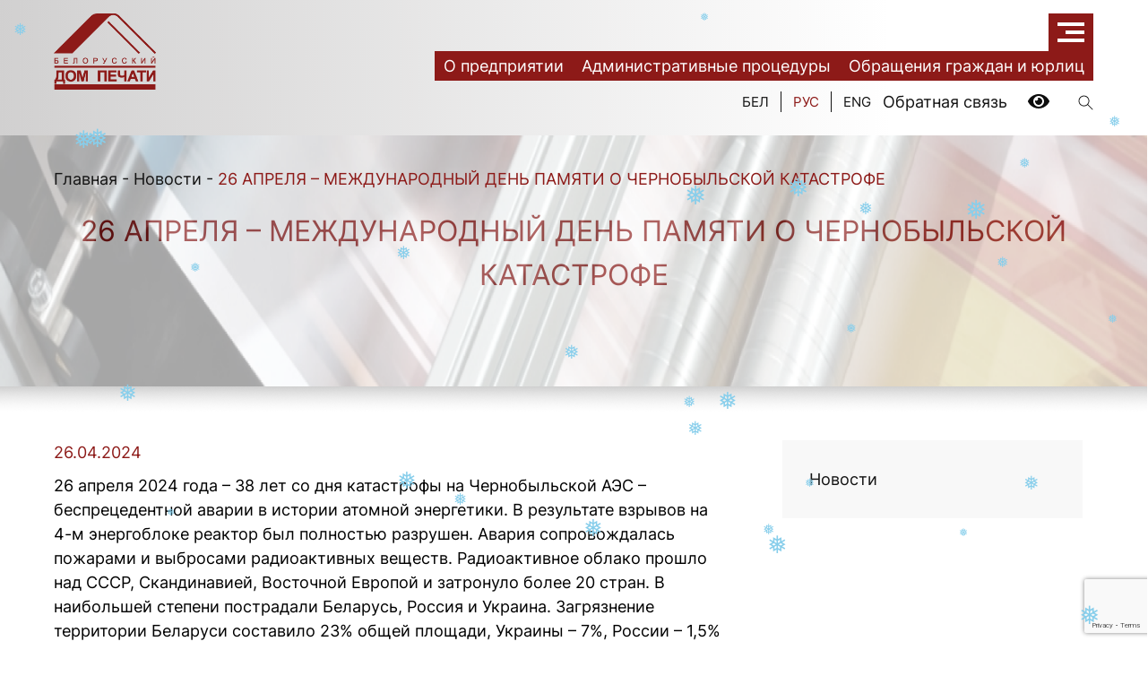

--- FILE ---
content_type: text/html; charset=UTF-8
request_url: https://domdruku.by/26-aprelya-mezhdunarodnyj-den-pamyati-o-chernobylskoj-katastrofe/
body_size: 18851
content:
<!DOCTYPE html>
<html lang="en">

<head>
	<meta charset="UTF-8" />
	<meta http-equiv="X-UA-Compatible" content="IE=edge" />
	<meta name="viewport" content="width=device-width, initial-scale=1.0" />

    <!-- Start cookieyes banner -->
    <script id="cookieyes" type="text/javascript" src="https://cdn-cookieyes.com/client_data/e85d94fbe9547ed62a387f04/script.js"></script>
    <!-- End cookieyes banner -->

		<style>img:is([sizes="auto" i], [sizes^="auto," i]) { contain-intrinsic-size: 3000px 1500px }</style>
	<link rel="alternate" href="https://domdruku.by/be/26-krasavika-mizhnarodny-dzen-pamyaczi-acharnobylskaj-katastrofe/" hreflang="be" />
<link rel="alternate" href="https://domdruku.by/26-aprelya-mezhdunarodnyj-den-pamyati-o-chernobylskoj-katastrofe/" hreflang="ru" />
<link rel="alternate" href="https://domdruku.by/en/april-26-international-day-of-remembrance-of-the-chernobyl-disaster/" hreflang="en" />

<!-- Search Engine Optimization by Rank Math - https://rankmath.com/ -->
<title>26 АПРЕЛЯ – МЕЖДУНАРОДНЫЙ ДЕНЬ ПАМЯТИ О ЧЕРНОБЫЛЬСКОЙ КАТАСТРОФЕ - Белорусский Дом печати</title>
<meta name="description" content="26 апреля 2024 года – 38 лет со дня катастрофы на Чернобыльской АЭС – беспрецедентной аварии в истории атомной энергетики. В результате взрывов на 4-м"/>
<meta name="robots" content="follow, index, max-snippet:-1, max-video-preview:-1, max-image-preview:large"/>
<link rel="canonical" href="https://domdruku.by/26-aprelya-mezhdunarodnyj-den-pamyati-o-chernobylskoj-katastrofe/" />
<meta property="og:locale" content="ru_RU" />
<meta property="og:type" content="article" />
<meta property="og:title" content="26 АПРЕЛЯ – МЕЖДУНАРОДНЫЙ ДЕНЬ ПАМЯТИ О ЧЕРНОБЫЛЬСКОЙ КАТАСТРОФЕ - Белорусский Дом печати" />
<meta property="og:description" content="26 апреля 2024 года – 38 лет со дня катастрофы на Чернобыльской АЭС – беспрецедентной аварии в истории атомной энергетики. В результате взрывов на 4-м" />
<meta property="og:url" content="https://domdruku.by/26-aprelya-mezhdunarodnyj-den-pamyati-o-chernobylskoj-katastrofe/" />
<meta property="og:site_name" content="Белорусский Дом печати" />
<meta property="article:section" content="Новости" />
<meta property="og:updated_time" content="2024-04-26T12:16:20+03:00" />
<meta property="og:image" content="https://domdruku.by/wp-content/uploads/2024/04/foto-1-11.jpg" />
<meta property="og:image:secure_url" content="https://domdruku.by/wp-content/uploads/2024/04/foto-1-11.jpg" />
<meta property="og:image:width" content="1200" />
<meta property="og:image:height" content="902" />
<meta property="og:image:alt" content="26 АПРЕЛЯ – МЕЖДУНАРОДНЫЙ ДЕНЬ ПАМЯТИ О ЧЕРНОБЫЛЬСКОЙ КАТАСТРОФЕ" />
<meta property="og:image:type" content="image/jpeg" />
<meta property="article:published_time" content="2024-04-26T12:16:19+03:00" />
<meta property="article:modified_time" content="2024-04-26T12:16:20+03:00" />
<meta name="twitter:card" content="summary_large_image" />
<meta name="twitter:title" content="26 АПРЕЛЯ – МЕЖДУНАРОДНЫЙ ДЕНЬ ПАМЯТИ О ЧЕРНОБЫЛЬСКОЙ КАТАСТРОФЕ - Белорусский Дом печати" />
<meta name="twitter:description" content="26 апреля 2024 года – 38 лет со дня катастрофы на Чернобыльской АЭС – беспрецедентной аварии в истории атомной энергетики. В результате взрывов на 4-м" />
<meta name="twitter:image" content="https://domdruku.by/wp-content/uploads/2024/04/foto-1-11.jpg" />
<meta name="twitter:label1" content="Written by" />
<meta name="twitter:data1" content="admin_dp" />
<meta name="twitter:label2" content="Time to read" />
<meta name="twitter:data2" content="1 minute" />
<script type="application/ld+json" class="rank-math-schema">{"@context":"https://schema.org","@graph":[{"@type":["Organization","Person"],"@id":"https://domdruku.by/#person","name":"\u0411\u0435\u043b\u043e\u0440\u0443\u0441\u0441\u043a\u0438\u0439 \u0414\u043e\u043c \u043f\u0435\u0447\u0430\u0442\u0438","url":"http://domdruku.by"},{"@type":"WebSite","@id":"https://domdruku.by/#website","url":"https://domdruku.by","name":"\u0411\u0435\u043b\u043e\u0440\u0443\u0441\u0441\u043a\u0438\u0439 \u0414\u043e\u043c \u043f\u0435\u0447\u0430\u0442\u0438","publisher":{"@id":"https://domdruku.by/#person"},"inLanguage":"ru"},{"@type":"ImageObject","@id":"https://domdruku.by/wp-content/uploads/2024/04/foto-1-11.jpg","url":"https://domdruku.by/wp-content/uploads/2024/04/foto-1-11.jpg","width":"200","height":"200","inLanguage":"ru"},{"@type":"BreadcrumbList","@id":"https://domdruku.by/26-aprelya-mezhdunarodnyj-den-pamyati-o-chernobylskoj-katastrofe/#breadcrumb","itemListElement":[{"@type":"ListItem","position":"1","item":{"@id":"https://domdruku.by/","name":"\u0413\u043b\u0430\u0432\u043d\u0430\u044f"}},{"@type":"ListItem","position":"2","item":{"@id":"https://domdruku.by/category/news/","name":"\u041d\u043e\u0432\u043e\u0441\u0442\u0438"}},{"@type":"ListItem","position":"3","item":{"@id":"https://domdruku.by/26-aprelya-mezhdunarodnyj-den-pamyati-o-chernobylskoj-katastrofe/","name":"26 \u0410\u041f\u0420\u0415\u041b\u042f \u2013 \u041c\u0415\u0416\u0414\u0423\u041d\u0410\u0420\u041e\u0414\u041d\u042b\u0419 \u0414\u0415\u041d\u042c \u041f\u0410\u041c\u042f\u0422\u0418 \u041e \u0427\u0415\u0420\u041d\u041e\u0411\u042b\u041b\u042c\u0421\u041a\u041e\u0419 \u041a\u0410\u0422\u0410\u0421\u0422\u0420\u041e\u0424\u0415"}}]},{"@type":"WebPage","@id":"https://domdruku.by/26-aprelya-mezhdunarodnyj-den-pamyati-o-chernobylskoj-katastrofe/#webpage","url":"https://domdruku.by/26-aprelya-mezhdunarodnyj-den-pamyati-o-chernobylskoj-katastrofe/","name":"26 \u0410\u041f\u0420\u0415\u041b\u042f \u2013 \u041c\u0415\u0416\u0414\u0423\u041d\u0410\u0420\u041e\u0414\u041d\u042b\u0419 \u0414\u0415\u041d\u042c \u041f\u0410\u041c\u042f\u0422\u0418 \u041e \u0427\u0415\u0420\u041d\u041e\u0411\u042b\u041b\u042c\u0421\u041a\u041e\u0419 \u041a\u0410\u0422\u0410\u0421\u0422\u0420\u041e\u0424\u0415 - \u0411\u0435\u043b\u043e\u0440\u0443\u0441\u0441\u043a\u0438\u0439 \u0414\u043e\u043c \u043f\u0435\u0447\u0430\u0442\u0438","datePublished":"2024-04-26T12:16:19+03:00","dateModified":"2024-04-26T12:16:20+03:00","isPartOf":{"@id":"https://domdruku.by/#website"},"primaryImageOfPage":{"@id":"https://domdruku.by/wp-content/uploads/2024/04/foto-1-11.jpg"},"inLanguage":"ru","breadcrumb":{"@id":"https://domdruku.by/26-aprelya-mezhdunarodnyj-den-pamyati-o-chernobylskoj-katastrofe/#breadcrumb"}},{"@type":"Person","@id":"https://domdruku.by/author/admin_dp/","name":"admin_dp","url":"https://domdruku.by/author/admin_dp/","image":{"@type":"ImageObject","@id":"https://secure.gravatar.com/avatar/ecdf0e3c72e15b36c5c555ddf137d02c66080f4cd743322be95617e7d9eb7d43?s=96&amp;d=mm&amp;r=g","url":"https://secure.gravatar.com/avatar/ecdf0e3c72e15b36c5c555ddf137d02c66080f4cd743322be95617e7d9eb7d43?s=96&amp;d=mm&amp;r=g","caption":"admin_dp","inLanguage":"ru"},"sameAs":["http://domdruku.by"]},{"@type":"BlogPosting","headline":"26 \u0410\u041f\u0420\u0415\u041b\u042f \u2013 \u041c\u0415\u0416\u0414\u0423\u041d\u0410\u0420\u041e\u0414\u041d\u042b\u0419 \u0414\u0415\u041d\u042c \u041f\u0410\u041c\u042f\u0422\u0418 \u041e \u0427\u0415\u0420\u041d\u041e\u0411\u042b\u041b\u042c\u0421\u041a\u041e\u0419 \u041a\u0410\u0422\u0410\u0421\u0422\u0420\u041e\u0424\u0415 - \u0411\u0435\u043b\u043e\u0440\u0443\u0441\u0441\u043a\u0438\u0439 \u0414\u043e\u043c \u043f\u0435\u0447\u0430\u0442\u0438","datePublished":"2024-04-26T12:16:19+03:00","dateModified":"2024-04-26T12:16:20+03:00","articleSection":"\u041d\u043e\u0432\u043e\u0441\u0442\u0438","author":{"@id":"https://domdruku.by/author/admin_dp/","name":"admin_dp"},"publisher":{"@id":"https://domdruku.by/#person"},"description":"26 \u0430\u043f\u0440\u0435\u043b\u044f 2024 \u0433\u043e\u0434\u0430 \u2013 38 \u043b\u0435\u0442 \u0441\u043e \u0434\u043d\u044f \u043a\u0430\u0442\u0430\u0441\u0442\u0440\u043e\u0444\u044b \u043d\u0430 \u0427\u0435\u0440\u043d\u043e\u0431\u044b\u043b\u044c\u0441\u043a\u043e\u0439 \u0410\u042d\u0421 \u2013 \u0431\u0435\u0441\u043f\u0440\u0435\u0446\u0435\u0434\u0435\u043d\u0442\u043d\u043e\u0439 \u0430\u0432\u0430\u0440\u0438\u0438 \u0432 \u0438\u0441\u0442\u043e\u0440\u0438\u0438 \u0430\u0442\u043e\u043c\u043d\u043e\u0439 \u044d\u043d\u0435\u0440\u0433\u0435\u0442\u0438\u043a\u0438. \u0412 \u0440\u0435\u0437\u0443\u043b\u044c\u0442\u0430\u0442\u0435 \u0432\u0437\u0440\u044b\u0432\u043e\u0432 \u043d\u0430 4-\u043c","name":"26 \u0410\u041f\u0420\u0415\u041b\u042f \u2013 \u041c\u0415\u0416\u0414\u0423\u041d\u0410\u0420\u041e\u0414\u041d\u042b\u0419 \u0414\u0415\u041d\u042c \u041f\u0410\u041c\u042f\u0422\u0418 \u041e \u0427\u0415\u0420\u041d\u041e\u0411\u042b\u041b\u042c\u0421\u041a\u041e\u0419 \u041a\u0410\u0422\u0410\u0421\u0422\u0420\u041e\u0424\u0415 - \u0411\u0435\u043b\u043e\u0440\u0443\u0441\u0441\u043a\u0438\u0439 \u0414\u043e\u043c \u043f\u0435\u0447\u0430\u0442\u0438","@id":"https://domdruku.by/26-aprelya-mezhdunarodnyj-den-pamyati-o-chernobylskoj-katastrofe/#richSnippet","isPartOf":{"@id":"https://domdruku.by/26-aprelya-mezhdunarodnyj-den-pamyati-o-chernobylskoj-katastrofe/#webpage"},"image":{"@id":"https://domdruku.by/wp-content/uploads/2024/04/foto-1-11.jpg"},"inLanguage":"ru","mainEntityOfPage":{"@id":"https://domdruku.by/26-aprelya-mezhdunarodnyj-den-pamyati-o-chernobylskoj-katastrofe/#webpage"}}]}</script>
<!-- /Rank Math WordPress SEO plugin -->

<script type="text/javascript">
/* <![CDATA[ */
window._wpemojiSettings = {"baseUrl":"https:\/\/s.w.org\/images\/core\/emoji\/16.0.1\/72x72\/","ext":".png","svgUrl":"https:\/\/s.w.org\/images\/core\/emoji\/16.0.1\/svg\/","svgExt":".svg","source":{"concatemoji":"https:\/\/domdruku.by\/wp-includes\/js\/wp-emoji-release.min.js?ver=6.8.2"}};
/*! This file is auto-generated */
!function(s,n){var o,i,e;function c(e){try{var t={supportTests:e,timestamp:(new Date).valueOf()};sessionStorage.setItem(o,JSON.stringify(t))}catch(e){}}function p(e,t,n){e.clearRect(0,0,e.canvas.width,e.canvas.height),e.fillText(t,0,0);var t=new Uint32Array(e.getImageData(0,0,e.canvas.width,e.canvas.height).data),a=(e.clearRect(0,0,e.canvas.width,e.canvas.height),e.fillText(n,0,0),new Uint32Array(e.getImageData(0,0,e.canvas.width,e.canvas.height).data));return t.every(function(e,t){return e===a[t]})}function u(e,t){e.clearRect(0,0,e.canvas.width,e.canvas.height),e.fillText(t,0,0);for(var n=e.getImageData(16,16,1,1),a=0;a<n.data.length;a++)if(0!==n.data[a])return!1;return!0}function f(e,t,n,a){switch(t){case"flag":return n(e,"\ud83c\udff3\ufe0f\u200d\u26a7\ufe0f","\ud83c\udff3\ufe0f\u200b\u26a7\ufe0f")?!1:!n(e,"\ud83c\udde8\ud83c\uddf6","\ud83c\udde8\u200b\ud83c\uddf6")&&!n(e,"\ud83c\udff4\udb40\udc67\udb40\udc62\udb40\udc65\udb40\udc6e\udb40\udc67\udb40\udc7f","\ud83c\udff4\u200b\udb40\udc67\u200b\udb40\udc62\u200b\udb40\udc65\u200b\udb40\udc6e\u200b\udb40\udc67\u200b\udb40\udc7f");case"emoji":return!a(e,"\ud83e\udedf")}return!1}function g(e,t,n,a){var r="undefined"!=typeof WorkerGlobalScope&&self instanceof WorkerGlobalScope?new OffscreenCanvas(300,150):s.createElement("canvas"),o=r.getContext("2d",{willReadFrequently:!0}),i=(o.textBaseline="top",o.font="600 32px Arial",{});return e.forEach(function(e){i[e]=t(o,e,n,a)}),i}function t(e){var t=s.createElement("script");t.src=e,t.defer=!0,s.head.appendChild(t)}"undefined"!=typeof Promise&&(o="wpEmojiSettingsSupports",i=["flag","emoji"],n.supports={everything:!0,everythingExceptFlag:!0},e=new Promise(function(e){s.addEventListener("DOMContentLoaded",e,{once:!0})}),new Promise(function(t){var n=function(){try{var e=JSON.parse(sessionStorage.getItem(o));if("object"==typeof e&&"number"==typeof e.timestamp&&(new Date).valueOf()<e.timestamp+604800&&"object"==typeof e.supportTests)return e.supportTests}catch(e){}return null}();if(!n){if("undefined"!=typeof Worker&&"undefined"!=typeof OffscreenCanvas&&"undefined"!=typeof URL&&URL.createObjectURL&&"undefined"!=typeof Blob)try{var e="postMessage("+g.toString()+"("+[JSON.stringify(i),f.toString(),p.toString(),u.toString()].join(",")+"));",a=new Blob([e],{type:"text/javascript"}),r=new Worker(URL.createObjectURL(a),{name:"wpTestEmojiSupports"});return void(r.onmessage=function(e){c(n=e.data),r.terminate(),t(n)})}catch(e){}c(n=g(i,f,p,u))}t(n)}).then(function(e){for(var t in e)n.supports[t]=e[t],n.supports.everything=n.supports.everything&&n.supports[t],"flag"!==t&&(n.supports.everythingExceptFlag=n.supports.everythingExceptFlag&&n.supports[t]);n.supports.everythingExceptFlag=n.supports.everythingExceptFlag&&!n.supports.flag,n.DOMReady=!1,n.readyCallback=function(){n.DOMReady=!0}}).then(function(){return e}).then(function(){var e;n.supports.everything||(n.readyCallback(),(e=n.source||{}).concatemoji?t(e.concatemoji):e.wpemoji&&e.twemoji&&(t(e.twemoji),t(e.wpemoji)))}))}((window,document),window._wpemojiSettings);
/* ]]> */
</script>
<style id='wp-emoji-styles-inline-css' type='text/css'>

	img.wp-smiley, img.emoji {
		display: inline !important;
		border: none !important;
		box-shadow: none !important;
		height: 1em !important;
		width: 1em !important;
		margin: 0 0.07em !important;
		vertical-align: -0.1em !important;
		background: none !important;
		padding: 0 !important;
	}
</style>
<link rel='stylesheet' id='wp-block-library-css' href='https://domdruku.by/wp-includes/css/dist/block-library/style.min.css?ver=6.8.2' type='text/css' media='all' />
<style id='classic-theme-styles-inline-css' type='text/css'>
/*! This file is auto-generated */
.wp-block-button__link{color:#fff;background-color:#32373c;border-radius:9999px;box-shadow:none;text-decoration:none;padding:calc(.667em + 2px) calc(1.333em + 2px);font-size:1.125em}.wp-block-file__button{background:#32373c;color:#fff;text-decoration:none}
</style>
<style id='global-styles-inline-css' type='text/css'>
:root{--wp--preset--aspect-ratio--square: 1;--wp--preset--aspect-ratio--4-3: 4/3;--wp--preset--aspect-ratio--3-4: 3/4;--wp--preset--aspect-ratio--3-2: 3/2;--wp--preset--aspect-ratio--2-3: 2/3;--wp--preset--aspect-ratio--16-9: 16/9;--wp--preset--aspect-ratio--9-16: 9/16;--wp--preset--color--black: #000000;--wp--preset--color--cyan-bluish-gray: #abb8c3;--wp--preset--color--white: #ffffff;--wp--preset--color--pale-pink: #f78da7;--wp--preset--color--vivid-red: #cf2e2e;--wp--preset--color--luminous-vivid-orange: #ff6900;--wp--preset--color--luminous-vivid-amber: #fcb900;--wp--preset--color--light-green-cyan: #7bdcb5;--wp--preset--color--vivid-green-cyan: #00d084;--wp--preset--color--pale-cyan-blue: #8ed1fc;--wp--preset--color--vivid-cyan-blue: #0693e3;--wp--preset--color--vivid-purple: #9b51e0;--wp--preset--gradient--vivid-cyan-blue-to-vivid-purple: linear-gradient(135deg,rgba(6,147,227,1) 0%,rgb(155,81,224) 100%);--wp--preset--gradient--light-green-cyan-to-vivid-green-cyan: linear-gradient(135deg,rgb(122,220,180) 0%,rgb(0,208,130) 100%);--wp--preset--gradient--luminous-vivid-amber-to-luminous-vivid-orange: linear-gradient(135deg,rgba(252,185,0,1) 0%,rgba(255,105,0,1) 100%);--wp--preset--gradient--luminous-vivid-orange-to-vivid-red: linear-gradient(135deg,rgba(255,105,0,1) 0%,rgb(207,46,46) 100%);--wp--preset--gradient--very-light-gray-to-cyan-bluish-gray: linear-gradient(135deg,rgb(238,238,238) 0%,rgb(169,184,195) 100%);--wp--preset--gradient--cool-to-warm-spectrum: linear-gradient(135deg,rgb(74,234,220) 0%,rgb(151,120,209) 20%,rgb(207,42,186) 40%,rgb(238,44,130) 60%,rgb(251,105,98) 80%,rgb(254,248,76) 100%);--wp--preset--gradient--blush-light-purple: linear-gradient(135deg,rgb(255,206,236) 0%,rgb(152,150,240) 100%);--wp--preset--gradient--blush-bordeaux: linear-gradient(135deg,rgb(254,205,165) 0%,rgb(254,45,45) 50%,rgb(107,0,62) 100%);--wp--preset--gradient--luminous-dusk: linear-gradient(135deg,rgb(255,203,112) 0%,rgb(199,81,192) 50%,rgb(65,88,208) 100%);--wp--preset--gradient--pale-ocean: linear-gradient(135deg,rgb(255,245,203) 0%,rgb(182,227,212) 50%,rgb(51,167,181) 100%);--wp--preset--gradient--electric-grass: linear-gradient(135deg,rgb(202,248,128) 0%,rgb(113,206,126) 100%);--wp--preset--gradient--midnight: linear-gradient(135deg,rgb(2,3,129) 0%,rgb(40,116,252) 100%);--wp--preset--font-size--small: 13px;--wp--preset--font-size--medium: 20px;--wp--preset--font-size--large: 36px;--wp--preset--font-size--x-large: 42px;--wp--preset--spacing--20: 0.44rem;--wp--preset--spacing--30: 0.67rem;--wp--preset--spacing--40: 1rem;--wp--preset--spacing--50: 1.5rem;--wp--preset--spacing--60: 2.25rem;--wp--preset--spacing--70: 3.38rem;--wp--preset--spacing--80: 5.06rem;--wp--preset--shadow--natural: 6px 6px 9px rgba(0, 0, 0, 0.2);--wp--preset--shadow--deep: 12px 12px 50px rgba(0, 0, 0, 0.4);--wp--preset--shadow--sharp: 6px 6px 0px rgba(0, 0, 0, 0.2);--wp--preset--shadow--outlined: 6px 6px 0px -3px rgba(255, 255, 255, 1), 6px 6px rgba(0, 0, 0, 1);--wp--preset--shadow--crisp: 6px 6px 0px rgba(0, 0, 0, 1);}:where(.is-layout-flex){gap: 0.5em;}:where(.is-layout-grid){gap: 0.5em;}body .is-layout-flex{display: flex;}.is-layout-flex{flex-wrap: wrap;align-items: center;}.is-layout-flex > :is(*, div){margin: 0;}body .is-layout-grid{display: grid;}.is-layout-grid > :is(*, div){margin: 0;}:where(.wp-block-columns.is-layout-flex){gap: 2em;}:where(.wp-block-columns.is-layout-grid){gap: 2em;}:where(.wp-block-post-template.is-layout-flex){gap: 1.25em;}:where(.wp-block-post-template.is-layout-grid){gap: 1.25em;}.has-black-color{color: var(--wp--preset--color--black) !important;}.has-cyan-bluish-gray-color{color: var(--wp--preset--color--cyan-bluish-gray) !important;}.has-white-color{color: var(--wp--preset--color--white) !important;}.has-pale-pink-color{color: var(--wp--preset--color--pale-pink) !important;}.has-vivid-red-color{color: var(--wp--preset--color--vivid-red) !important;}.has-luminous-vivid-orange-color{color: var(--wp--preset--color--luminous-vivid-orange) !important;}.has-luminous-vivid-amber-color{color: var(--wp--preset--color--luminous-vivid-amber) !important;}.has-light-green-cyan-color{color: var(--wp--preset--color--light-green-cyan) !important;}.has-vivid-green-cyan-color{color: var(--wp--preset--color--vivid-green-cyan) !important;}.has-pale-cyan-blue-color{color: var(--wp--preset--color--pale-cyan-blue) !important;}.has-vivid-cyan-blue-color{color: var(--wp--preset--color--vivid-cyan-blue) !important;}.has-vivid-purple-color{color: var(--wp--preset--color--vivid-purple) !important;}.has-black-background-color{background-color: var(--wp--preset--color--black) !important;}.has-cyan-bluish-gray-background-color{background-color: var(--wp--preset--color--cyan-bluish-gray) !important;}.has-white-background-color{background-color: var(--wp--preset--color--white) !important;}.has-pale-pink-background-color{background-color: var(--wp--preset--color--pale-pink) !important;}.has-vivid-red-background-color{background-color: var(--wp--preset--color--vivid-red) !important;}.has-luminous-vivid-orange-background-color{background-color: var(--wp--preset--color--luminous-vivid-orange) !important;}.has-luminous-vivid-amber-background-color{background-color: var(--wp--preset--color--luminous-vivid-amber) !important;}.has-light-green-cyan-background-color{background-color: var(--wp--preset--color--light-green-cyan) !important;}.has-vivid-green-cyan-background-color{background-color: var(--wp--preset--color--vivid-green-cyan) !important;}.has-pale-cyan-blue-background-color{background-color: var(--wp--preset--color--pale-cyan-blue) !important;}.has-vivid-cyan-blue-background-color{background-color: var(--wp--preset--color--vivid-cyan-blue) !important;}.has-vivid-purple-background-color{background-color: var(--wp--preset--color--vivid-purple) !important;}.has-black-border-color{border-color: var(--wp--preset--color--black) !important;}.has-cyan-bluish-gray-border-color{border-color: var(--wp--preset--color--cyan-bluish-gray) !important;}.has-white-border-color{border-color: var(--wp--preset--color--white) !important;}.has-pale-pink-border-color{border-color: var(--wp--preset--color--pale-pink) !important;}.has-vivid-red-border-color{border-color: var(--wp--preset--color--vivid-red) !important;}.has-luminous-vivid-orange-border-color{border-color: var(--wp--preset--color--luminous-vivid-orange) !important;}.has-luminous-vivid-amber-border-color{border-color: var(--wp--preset--color--luminous-vivid-amber) !important;}.has-light-green-cyan-border-color{border-color: var(--wp--preset--color--light-green-cyan) !important;}.has-vivid-green-cyan-border-color{border-color: var(--wp--preset--color--vivid-green-cyan) !important;}.has-pale-cyan-blue-border-color{border-color: var(--wp--preset--color--pale-cyan-blue) !important;}.has-vivid-cyan-blue-border-color{border-color: var(--wp--preset--color--vivid-cyan-blue) !important;}.has-vivid-purple-border-color{border-color: var(--wp--preset--color--vivid-purple) !important;}.has-vivid-cyan-blue-to-vivid-purple-gradient-background{background: var(--wp--preset--gradient--vivid-cyan-blue-to-vivid-purple) !important;}.has-light-green-cyan-to-vivid-green-cyan-gradient-background{background: var(--wp--preset--gradient--light-green-cyan-to-vivid-green-cyan) !important;}.has-luminous-vivid-amber-to-luminous-vivid-orange-gradient-background{background: var(--wp--preset--gradient--luminous-vivid-amber-to-luminous-vivid-orange) !important;}.has-luminous-vivid-orange-to-vivid-red-gradient-background{background: var(--wp--preset--gradient--luminous-vivid-orange-to-vivid-red) !important;}.has-very-light-gray-to-cyan-bluish-gray-gradient-background{background: var(--wp--preset--gradient--very-light-gray-to-cyan-bluish-gray) !important;}.has-cool-to-warm-spectrum-gradient-background{background: var(--wp--preset--gradient--cool-to-warm-spectrum) !important;}.has-blush-light-purple-gradient-background{background: var(--wp--preset--gradient--blush-light-purple) !important;}.has-blush-bordeaux-gradient-background{background: var(--wp--preset--gradient--blush-bordeaux) !important;}.has-luminous-dusk-gradient-background{background: var(--wp--preset--gradient--luminous-dusk) !important;}.has-pale-ocean-gradient-background{background: var(--wp--preset--gradient--pale-ocean) !important;}.has-electric-grass-gradient-background{background: var(--wp--preset--gradient--electric-grass) !important;}.has-midnight-gradient-background{background: var(--wp--preset--gradient--midnight) !important;}.has-small-font-size{font-size: var(--wp--preset--font-size--small) !important;}.has-medium-font-size{font-size: var(--wp--preset--font-size--medium) !important;}.has-large-font-size{font-size: var(--wp--preset--font-size--large) !important;}.has-x-large-font-size{font-size: var(--wp--preset--font-size--x-large) !important;}
:where(.wp-block-post-template.is-layout-flex){gap: 1.25em;}:where(.wp-block-post-template.is-layout-grid){gap: 1.25em;}
:where(.wp-block-columns.is-layout-flex){gap: 2em;}:where(.wp-block-columns.is-layout-grid){gap: 2em;}
:root :where(.wp-block-pullquote){font-size: 1.5em;line-height: 1.6;}
</style>
<link rel='stylesheet' id='contact-form-7-css' href='https://domdruku.by/wp-content/plugins/contact-form-7/includes/css/styles.css?ver=6.1' type='text/css' media='all' />
<link rel='stylesheet' id='wp-snow-effect-css' href='https://domdruku.by/wp-content/plugins/wp-snow-effect/public/css/wp-snow-effect-public.css?ver=1.0.0' type='text/css' media='all' />
<link rel='stylesheet' id='swiperCss-css' href='https://domdruku.by/wp-content/themes/dom-printer/css/swiper-bundle.min.css?ver=6.8.2' type='text/css' media='all' />
<link rel='stylesheet' id='addCss-css' href='https://domdruku.by/wp-content/themes/dom-printer/styles/index.css?ver=6.8.2' type='text/css' media='all' />
<link rel='stylesheet' id='addStyles-css' href='https://domdruku.by/wp-content/themes/dom-printer/styles/add-styles.css?ver=6.8.2' type='text/css' media='all' />
<link rel='stylesheet' id='lightbox-style-css' href='https://domdruku.by/wp-content/themes/dom-printer/assets/css/lightbox.css?ver=6.8.2' type='text/css' media='all' />
<link rel='stylesheet' id='fancybox-css' href='https://domdruku.by/wp-content/plugins/easy-fancybox/fancybox/1.5.4/jquery.fancybox.min.css?ver=6.8.2' type='text/css' media='screen' />
<link rel='stylesheet' id='bvi-styles-css' href='https://domdruku.by/wp-content/plugins/button-visually-impaired/assets/css/bvi.min.css?ver=2.3.0' type='text/css' media='all' />
<style id='bvi-styles-inline-css' type='text/css'>

			.bvi-widget,
			.bvi-shortcode a,
			.bvi-widget a, 
			.bvi-shortcode {
				color: #0d0d0d;
				background-color: #ffffff;
			}
			.bvi-widget .bvi-svg-eye,
			.bvi-shortcode .bvi-svg-eye {
			    display: inline-block;
                overflow: visible;
                width: 1.125em;
                height: 1em;
                font-size: 2em;
                vertical-align: middle;
			}
			.bvi-widget,
			.bvi-shortcode {
			    -webkit-transition: background-color .2s ease-out;
			    transition: background-color .2s ease-out;
			    cursor: pointer;
			    border-radius: 2px;
			    display: inline-block;
			    padding: 5px 10px;
			    vertical-align: middle;
			    text-decoration: none;
			}
</style>
<script type="text/javascript" src="https://domdruku.by/wp-includes/js/jquery/jquery.min.js?ver=3.7.1" id="jquery-core-js"></script>
<script type="text/javascript" src="https://domdruku.by/wp-includes/js/jquery/jquery-migrate.min.js?ver=3.4.1" id="jquery-migrate-js"></script>
<script type="text/javascript" src="https://domdruku.by/wp-content/themes/dom-printer/js/swiper-bundle.min.js" id="swiperJs-js"></script>
<script type="text/javascript" src="https://domdruku.by/wp-content/themes/dom-printer/assets/js/lightbox.js?ver=6.8.2" id="lightbox-js"></script>
<link rel="https://api.w.org/" href="https://domdruku.by/wp-json/" /><link rel="alternate" title="JSON" type="application/json" href="https://domdruku.by/wp-json/wp/v2/posts/4295" /><link rel="EditURI" type="application/rsd+xml" title="RSD" href="https://domdruku.by/xmlrpc.php?rsd" />
<meta name="generator" content="WordPress 6.8.2" />
<link rel='shortlink' href='https://domdruku.by/?p=4295' />
<link rel="alternate" title="oEmbed (JSON)" type="application/json+oembed" href="https://domdruku.by/wp-json/oembed/1.0/embed?url=https%3A%2F%2Fdomdruku.by%2F26-aprelya-mezhdunarodnyj-den-pamyati-o-chernobylskoj-katastrofe%2F" />
<link rel="alternate" title="oEmbed (XML)" type="text/xml+oembed" href="https://domdruku.by/wp-json/oembed/1.0/embed?url=https%3A%2F%2Fdomdruku.by%2F26-aprelya-mezhdunarodnyj-den-pamyati-o-chernobylskoj-katastrofe%2F&#038;format=xml" />
<link rel="icon" href="https://domdruku.by/wp-content/uploads/2023/01/favicon_dp.jpg" sizes="32x32" />
<link rel="icon" href="https://domdruku.by/wp-content/uploads/2023/01/favicon_dp.jpg" sizes="192x192" />
<link rel="apple-touch-icon" href="https://domdruku.by/wp-content/uploads/2023/01/favicon_dp.jpg" />
<meta name="msapplication-TileImage" content="https://domdruku.by/wp-content/uploads/2023/01/favicon_dp.jpg" />
		<style type="text/css" id="wp-custom-css">
			.entry__content .wp-block-image > a::before {
    position: absolute;
    z-index: 3;
    content: "";
    border: 2px solid transparent;
    background-size: 100%;
    -o-border-image: linear-gradient(126.05deg, #8D1A18 31.27%, rgba(224, 63, 71, 0.68) 41.15%, rgba(235, 131, 137, 0.68) 60.49%, rgba(255, 255, 255, 0.68) 74.74%, rgba(228, 119, 125, 0.68) 88.44%);
    border-image: linear-gradient(126.05deg, #8D1A18 31.27%, rgba(224, 63, 71, 0.68) 41.15%, rgba(235, 131, 137, 0.68) 60.49%, rgba(255, 255, 255, 0.68) 74.74%, rgba(228, 119, 125, 0.68) 88.44%);
    border-image-slice: 1;
    background-repeat: no-repeat;
    height: 96%;
    width: 96%;
    top: 2%;
    left: 2%;
}		</style>
		</head>

<body>

	<!------------ HEADER --------------->
	<header class="header">
		<div class="header__container container">
			<a href="https://domdruku.by" class="link-logo">
				<img src="https://domdruku.by/wp-content/themes/dom-printer/img/logo.png" alt="image logo" class="img-logo">
			</a>
			<div class="wr-header">
				<div class="header-social">
					<div class="wr-lang">
						<ul class="lang">
								<li class="lang-item lang-item-8 lang-item-be lang-item-first"><a lang="be" hreflang="be" href="https://domdruku.by/be/26-krasavika-mizhnarodny-dzen-pamyaczi-acharnobylskaj-katastrofe/">БЕЛ</a></li>
	<li class="lang-item lang-item-5 lang-item-ru current-lang"><a lang="ru" hreflang="ru" href="https://domdruku.by/26-aprelya-mezhdunarodnyj-den-pamyati-o-chernobylskoj-katastrofe/" aria-current="true">РУС</a></li>
	<li class="lang-item lang-item-12 lang-item-en"><a lang="en-GB" hreflang="en-GB" href="https://domdruku.by/en/april-26-international-day-of-remembrance-of-the-chernobyl-disaster/">ENG</a></li>
						</ul>
					</div>
					<div class="wr-lang">
						<p>
							<a href="http://domdruku.by/o-predpriyatii/kontakty/">
								Обратная связь							</a>
						</p>
					</div>
					<div class="vision">
						<div class="bvi-shortcode"><a href="#" class="bvi-open"><svg aria-hidden="true" focusable="false" role="img" xmlns="http://www.w3.org/2000/svg" viewBox="0 0 576 512" class="bvi-svg-eye"><path fill="currentColor" d="M572.52 241.4C518.29 135.59 410.93 64 288 64S57.68 135.64 3.48 241.41a32.35 32.35 0 0 0 0 29.19C57.71 376.41 165.07 448 288 448s230.32-71.64 284.52-177.41a32.35 32.35 0 0 0 0-29.19zM288 400a144 144 0 1 1 144-144 143.93 143.93 0 0 1-144 144zm0-240a95.31 95.31 0 0 0-25.31 3.79 47.85 47.85 0 0 1-66.9 66.9A95.78 95.78 0 1 0 288 160z" class="bvi-svg-eye"></path></svg>&ensp;</a></div>					</div>

					<div class="search">

						<div class="wr-search">
							  
     <form role="search" method="get" id="searchform" class = "form-seach" action="https://domdruku.by/" >
     <input class = "input-search"  placeholder="Введите Ваш поисковой запрос" type="text" value="" name="s" id="s" />
 
         <button type="button" class="close-seach">&#x2613;</button>
     </form>							<button class="btn-round btn-search">
								<img src="https://domdruku.by/wp-content/themes/dom-printer/img/search.png" alt="image earch" class="img-search" />
							</button>
						</div>
					</div>

				</div>
				<div class="header-menu">

					<ul id="menu-menyu-v-shapke" class="main-menu"><li id="menu-item-21" class="menu-item menu-item-type-post_type menu-item-object-page menu-item-has-children menu-item-21"><a href="https://domdruku.by/o-predpriyatii/">О предприятии</a>
<ul class="sub-menu">
	<li id="menu-item-2343" class="menu-item menu-item-type-post_type menu-item-object-page menu-item-2343"><a href="https://domdruku.by/o-predpriyatii/nasha-istoriya/">Наша история</a></li>
	<li id="menu-item-2566" class="menu-item menu-item-type-post_type menu-item-object-page menu-item-2566"><a href="https://domdruku.by/o-predpriyatii/struktura-predpriyatiya/">Структура предприятия</a></li>
	<li id="menu-item-2567" class="menu-item menu-item-type-post_type menu-item-object-page menu-item-2567"><a href="https://domdruku.by/o-predpriyatii/oborudovanie-i-tehnologii/">Оборудование и технологии</a></li>
	<li id="menu-item-2647" class="menu-item menu-item-type-post_type menu-item-object-page menu-item-2647"><a href="https://domdruku.by/o-predpriyatii/partnery/">Партнеры</a></li>
	<li id="menu-item-2568" class="menu-item menu-item-type-post_type menu-item-object-page menu-item-2568"><a href="https://domdruku.by/o-predpriyatii/svedeniya-o-vyshestoyashhej-gosudarstven/">Сведения о вышестоящей государственной организации</a></li>
	<li id="menu-item-2569" class="menu-item menu-item-type-post_type menu-item-object-page menu-item-2569"><a href="https://domdruku.by/o-predpriyatii/rdpup-minskaya-tipografiya/">ФИЛИАЛ «МИНСКАЯ ТИПОГРАФИЯ»</a></li>
	<li id="menu-item-2570" class="menu-item menu-item-type-post_type menu-item-object-page menu-item-2570"><a href="https://domdruku.by/o-predpriyatii/lokalnye-pravovye-akty/">Локальные правовые акты</a></li>
	<li id="menu-item-2571" class="menu-item menu-item-type-post_type menu-item-object-page menu-item-2571"><a href="https://domdruku.by/o-predpriyatii/normativnye-pravovye-akty/">Нормативные правовые акты</a></li>
	<li id="menu-item-2572" class="menu-item menu-item-type-post_type menu-item-object-page menu-item-2572"><a href="https://domdruku.by/o-predpriyatii/liczenzii-sertifikaty-svidetelstva/">Лицензии, сертификаты, свидетельства о государственной регистрации</a></li>
	<li id="menu-item-2574" class="menu-item menu-item-type-post_type menu-item-object-page menu-item-2574"><a href="https://domdruku.by/o-predpriyatii/zhurnal-na-ekranah/">Журнал «На экранах»</a></li>
	<li id="menu-item-2576" class="menu-item menu-item-type-taxonomy menu-item-object-category current-post-ancestor current-menu-parent current-post-parent menu-item-2576"><a href="https://domdruku.by/category/news/">Новости</a></li>
	<li id="menu-item-2575" class="menu-item menu-item-type-post_type menu-item-object-page menu-item-2575"><a href="https://domdruku.by/o-predpriyatii/vakansii/">Вакансии</a></li>
	<li id="menu-item-7763" class="menu-item menu-item-type-post_type menu-item-object-page menu-item-7763"><a href="https://domdruku.by/o-predpriyatii/czelevaya-podgotovka/">Целевая подготовка</a></li>
	<li id="menu-item-2577" class="menu-item menu-item-type-post_type menu-item-object-page menu-item-2577"><a href="https://domdruku.by/o-predpriyatii/kontakty/">Контакты</a></li>
</ul>
</li>
<li id="menu-item-22" class="menu-item menu-item-type-post_type menu-item-object-page menu-item-has-children menu-item-22"><a href="https://domdruku.by/produkcziya-i-uslugi/">Продукция и услуги</a>
<ul class="sub-menu">
	<li id="menu-item-2578" class="menu-item menu-item-type-post_type menu-item-object-page menu-item-2578"><a href="https://domdruku.by/produkcziya-i-uslugi/knizhnaya-gazetno-zhurnalnaya-produkczi/">Книжная, газетно-журнальная продукция</a></li>
	<li id="menu-item-2579" class="menu-item menu-item-type-post_type menu-item-object-page menu-item-2579"><a href="https://domdruku.by/produkcziya-i-uslugi/upakovka-i-etiketka/">Упаковка и этикетка</a></li>
	<li id="menu-item-2580" class="menu-item menu-item-type-post_type menu-item-object-page menu-item-2580"><a href="https://domdruku.by/produkcziya-i-uslugi/speczproizvodstvo-2/">Спецпроизводство</a></li>
	<li id="menu-item-2581" class="menu-item menu-item-type-post_type menu-item-object-page menu-item-2581"><a href="https://domdruku.by/?page_id=191">Печать на ткани</a></li>
	<li id="menu-item-2941" class="menu-item menu-item-type-post_type menu-item-object-page menu-item-2941"><a href="https://domdruku.by/?page_id=2939">Собственное производство</a></li>
	<li id="menu-item-5827" class="menu-item menu-item-type-post_type menu-item-object-page menu-item-5827"><a href="https://domdruku.by/produkcziya-i-uslugi/ekskursiya/">Экскурсия</a></li>
	<li id="menu-item-6072" class="menu-item menu-item-type-post_type menu-item-object-page menu-item-6072"><a href="https://domdruku.by/produkcziya-i-uslugi/stolovaya/">Столовая</a></li>
</ul>
</li>
<li id="menu-item-23" class="menu-item menu-item-type-post_type menu-item-object-page menu-item-has-children menu-item-23"><a href="https://domdruku.by/zakazchikam/">Заказчикам</a>
<ul class="sub-menu">
	<li id="menu-item-2582" class="menu-item menu-item-type-post_type menu-item-object-page menu-item-2582"><a href="https://domdruku.by/zakazchikam/rekvizity-dlya-oplaty-zaklyucheniya-dogo/">Реквизиты для оплаты, заключения договора</a></li>
	<li id="menu-item-2583" class="menu-item menu-item-type-post_type menu-item-object-page menu-item-2583"><a href="https://domdruku.by/zakazchikam/tehnicheskie-trebovaniya-predyavlyaem/">Технические требования, предъявляемые к материалам в электронном виде</a></li>
	<li id="menu-item-2584" class="menu-item menu-item-type-post_type menu-item-object-page menu-item-2584"><a href="https://domdruku.by/zakazchikam/vidy-deyatelnosti-predpriyatiya/">Виды деятельности предприятия</a></li>
	<li id="menu-item-2585" class="menu-item menu-item-type-post_type menu-item-object-page menu-item-2585"><a href="https://domdruku.by/zakazchikam/vozmozhnost-zakupki-produkczii-iz-odn/">Возможность закупки продукции из одного источника в соответствии с законодательством</a></li>
</ul>
</li>
<li id="menu-item-24" class="menu-item menu-item-type-post_type menu-item-object-page menu-item-has-children menu-item-24"><a href="https://domdruku.by/elektronnye-obrashheniya/">Обращения граждан и юрлиц</a>
<ul class="sub-menu">
	<li id="menu-item-2586" class="menu-item menu-item-type-post_type menu-item-object-page menu-item-2586"><a href="https://domdruku.by/elektronnye-obrashheniya/lichnyj-priem/">Личный прием</a></li>
	<li id="menu-item-4389" class="menu-item menu-item-type-post_type menu-item-object-page menu-item-4389"><a href="https://domdruku.by/elektronnye-obrashheniya/pismennye-obrashheniya/">Письменные обращения</a></li>
	<li id="menu-item-4388" class="menu-item menu-item-type-post_type menu-item-object-page menu-item-4388"><a href="https://domdruku.by/elektronnye-obrashheniya/elektronnye-obrashheniya/">Электронные обращения</a></li>
</ul>
</li>
<li id="menu-item-4382" class="menu-item menu-item-type-post_type menu-item-object-page menu-item-4382"><a href="https://domdruku.by/administrativnye-proczedury/">Административные процедуры</a></li>
<li id="menu-item-25" class="menu-item menu-item-type-post_type menu-item-object-page menu-item-25"><a href="https://domdruku.by/o-predpriyatii/kontakty/">Контакты</a></li>
</ul>
					<div class="header___menu menu">
						<div class="menu__icon">
							<span></span>
						</div>

						<nav class="menu__body">
							<div class="container">
								<ul id="menu-menyu-dop-v-shapke" class="menu__list"><li id="menu-item-33" class="menu-item menu-item-type-post_type menu-item-object-page menu-item-has-children menu-item-33"><a href="https://domdruku.by/o-predpriyatii/">О предприятии</a>
<ul class="sub-menu">
	<li id="menu-item-36" class="menu-item menu-item-type-post_type menu-item-object-page menu-item-36"><a href="https://domdruku.by/o-predpriyatii/nasha-istoriya/">Наша история</a></li>
	<li id="menu-item-37" class="menu-item menu-item-type-post_type menu-item-object-page menu-item-37"><a href="https://domdruku.by/o-predpriyatii/struktura-predpriyatiya/">Структура предприятия</a></li>
	<li id="menu-item-253" class="menu-item menu-item-type-post_type menu-item-object-page menu-item-253"><a href="https://domdruku.by/o-predpriyatii/oborudovanie-i-tehnologii/">Оборудование и технологии</a></li>
	<li id="menu-item-2646" class="menu-item menu-item-type-post_type menu-item-object-page menu-item-2646"><a href="https://domdruku.by/o-predpriyatii/partnery/">Партнеры</a></li>
	<li id="menu-item-258" class="menu-item menu-item-type-post_type menu-item-object-page menu-item-258"><a href="https://domdruku.by/o-predpriyatii/svedeniya-o-vyshestoyashhej-gosudarstven/">Сведения о вышестоящей государственной организации</a></li>
	<li id="menu-item-259" class="menu-item menu-item-type-post_type menu-item-object-page menu-item-259"><a href="https://domdruku.by/o-predpriyatii/rdpup-minskaya-tipografiya/">ФИЛИАЛ «МИНСКАЯ ТИПОГРАФИЯ»</a></li>
	<li id="menu-item-260" class="menu-item menu-item-type-post_type menu-item-object-page menu-item-has-children menu-item-260"><a href="https://domdruku.by/o-predpriyatii/lokalnye-pravovye-akty/">Локальные правовые акты</a>
	<ul class="sub-menu">
		<li id="menu-item-261" class="menu-item menu-item-type-post_type menu-item-object-page menu-item-261"><a href="https://domdruku.by/o-predpriyatii/lokalnye-pravovye-akty/zakupki/">Закупки</a></li>
		<li id="menu-item-262" class="menu-item menu-item-type-post_type menu-item-object-page menu-item-262"><a href="https://domdruku.by/o-predpriyatii/lokalnye-pravovye-akty/antikorrupczionnaya-deyatelnost/">Антикоррупционная деятельность</a></li>
	</ul>
</li>
	<li id="menu-item-263" class="menu-item menu-item-type-post_type menu-item-object-page menu-item-263"><a href="https://domdruku.by/o-predpriyatii/normativnye-pravovye-akty/">Нормативные правовые акты</a></li>
	<li id="menu-item-264" class="menu-item menu-item-type-post_type menu-item-object-page menu-item-264"><a href="https://domdruku.by/o-predpriyatii/liczenzii-sertifikaty-svidetelstva/">Лицензии, сертификаты, свидетельства о государственной регистрации</a></li>
	<li id="menu-item-265" class="menu-item menu-item-type-post_type menu-item-object-page menu-item-has-children menu-item-265"><a href="https://domdruku.by/o-predpriyatii/zhurnal-na-ekranah/">Журнал «На экранах»</a>
	<ul class="sub-menu">
		<li id="menu-item-2138" class="menu-item menu-item-type-post_type menu-item-object-magazine menu-item-2138"><a href="https://domdruku.by/magazine/arhiv-zhurnalov/">Архив номеров журнала</a></li>
		<li id="menu-item-2143" class="menu-item menu-item-type-taxonomy menu-item-object-category menu-item-2143"><a href="https://domdruku.by/category/straniczy-nomerov-zhurnala/">Страницы номеров журнала</a></li>
		<li id="menu-item-2152" class="menu-item menu-item-type-post_type menu-item-object-page menu-item-2152"><a href="https://domdruku.by/otzyvy-i-pozhelaniya/">Отзывы и пожелания на журнал</a></li>
	</ul>
</li>
	<li id="menu-item-268" class="menu-item menu-item-type-taxonomy menu-item-object-category current-post-ancestor current-menu-parent current-post-parent menu-item-268"><a href="https://domdruku.by/category/news/">Новости</a></li>
	<li id="menu-item-266" class="menu-item menu-item-type-post_type menu-item-object-page menu-item-266"><a href="https://domdruku.by/o-predpriyatii/vakansii/">Вакансии</a></li>
	<li id="menu-item-7764" class="menu-item menu-item-type-post_type menu-item-object-page menu-item-7764"><a href="https://domdruku.by/o-predpriyatii/czelevaya-podgotovka/">Целевая подготовка</a></li>
	<li id="menu-item-267" class="menu-item menu-item-type-post_type menu-item-object-page menu-item-267"><a href="https://domdruku.by/o-predpriyatii/kontakty/">Контакты</a></li>
</ul>
</li>
<li id="menu-item-34" class="menu-item menu-item-type-post_type menu-item-object-page menu-item-has-children menu-item-34"><a href="https://domdruku.by/produkcziya-i-uslugi/">Продукция и услуги</a>
<ul class="sub-menu">
	<li id="menu-item-416" class="menu-item menu-item-type-post_type menu-item-object-page menu-item-416"><a href="https://domdruku.by/produkcziya-i-uslugi/knizhnaya-gazetno-zhurnalnaya-produkczi/">Книжная, газетно-журнальная продукция</a></li>
	<li id="menu-item-733" class="menu-item menu-item-type-post_type menu-item-object-page menu-item-has-children menu-item-733"><a href="https://domdruku.by/produkcziya-i-uslugi/upakovka-i-etiketka/">Упаковка и этикетка</a>
	<ul class="sub-menu">
		<li id="menu-item-520" class="menu-item menu-item-type-post_type menu-item-object-page menu-item-520"><a href="https://domdruku.by/produkcziya-i-uslugi/upakovka-i-etiketka/elementy-zagotovki-sigaretnoj-pachki/">Элементы (заготовки) сигаретной пачки</a></li>
		<li id="menu-item-521" class="menu-item menu-item-type-post_type menu-item-object-page menu-item-521"><a href="https://domdruku.by/produkcziya-i-uslugi/upakovka-i-etiketka/proizvodstvo-gibkoj-upakovki-flekso/">Производство гибкой упаковки флексографской печати</a></li>
		<li id="menu-item-523" class="menu-item menu-item-type-post_type menu-item-object-page menu-item-523"><a href="https://domdruku.by/produkcziya-i-uslugi/upakovka-i-etiketka/upakovochnyj-material-iz-plenki-bopp/">Упаковочный материал из пленки БОПП</a></li>
		<li id="menu-item-435" class="menu-item menu-item-type-post_type menu-item-object-page menu-item-435"><a href="https://domdruku.by/produkcziya-i-uslugi/upakovka-i-etiketka/upakovochnyj-material-iz-plenki-na-pol/">Упаковочный материал из пленки на полимерной основе</a></li>
		<li id="menu-item-522" class="menu-item menu-item-type-post_type menu-item-object-page menu-item-522"><a href="https://domdruku.by/produkcziya-i-uslugi/upakovka-i-etiketka/upakovochnyj-material-laminirovannyj/">Упаковочный материал ламинированный из пленок БОПП + БОПП</a></li>
		<li id="menu-item-448" class="menu-item menu-item-type-post_type menu-item-object-page menu-item-448"><a href="https://domdruku.by/produkcziya-i-uslugi/upakovka-i-etiketka/ttermousadochnaya-etiketka/">Термоусадочная этикетка</a></li>
		<li id="menu-item-524" class="menu-item menu-item-type-post_type menu-item-object-page menu-item-has-children menu-item-524"><a href="https://domdruku.by/produkcziya-i-uslugi/upakovka-i-etiketka/bumazhno-kartonnaya-upakovochnaya-produ/">Бумажно-картонная упаковочная продукция</a>
		<ul class="sub-menu">
			<li id="menu-item-1611" class="menu-item menu-item-type-post_type menu-item-object-page menu-item-1611"><a href="https://domdruku.by/produkcziya-i-uslugi/upakovka-i-etiketka/bumazhno-kartonnaya-upakovochnaya-produ/obrazczy-kartonnoj-upakovki/">Образцы картонной упаковки</a></li>
			<li id="menu-item-1609" class="menu-item menu-item-type-post_type menu-item-object-page menu-item-1609"><a href="https://domdruku.by/produkcziya-i-uslugi/upakovka-i-etiketka/bumazhno-kartonnaya-upakovochnaya-produ/kak-zakazat-upakovku/">Как заказать упаковку</a></li>
			<li id="menu-item-1610" class="menu-item menu-item-type-post_type menu-item-object-page menu-item-1610"><a href="https://domdruku.by/produkcziya-i-uslugi/upakovka-i-etiketka/bumazhno-kartonnaya-upakovochnaya-produ/katalog-fefco/">Каталог fefco</a></li>
		</ul>
</li>
	</ul>
</li>
	<li id="menu-item-461" class="menu-item menu-item-type-post_type menu-item-object-page menu-item-has-children menu-item-461"><a href="https://domdruku.by/produkcziya-i-uslugi/speczproizvodstvo-2/">Спецпроизводство</a>
	<ul class="sub-menu">
		<li id="menu-item-525" class="menu-item menu-item-type-post_type menu-item-object-page menu-item-525"><a href="https://domdruku.by/produkcziya-i-uslugi/speczproizvodstvo-2/opisanie-vozmozhnostej-proizvodstva/">Описание возможностей производства защищенной продукции</a></li>
		<li id="menu-item-526" class="menu-item menu-item-type-post_type menu-item-object-page menu-item-526"><a href="https://domdruku.by/produkcziya-i-uslugi/speczproizvodstvo-2/pechat-czennyh-bumag/">Печать ценных бумаг</a></li>
		<li id="menu-item-527" class="menu-item menu-item-type-post_type menu-item-object-page menu-item-527"><a href="https://domdruku.by/produkcziya-i-uslugi/speczproizvodstvo-2/znaki-pochtovoj-oplaty-pochtovye-marki/">Знаки почтовой оплаты (почтовые марки)</a></li>
		<li id="menu-item-528" class="menu-item menu-item-type-post_type menu-item-object-page menu-item-528"><a href="https://domdruku.by/produkcziya-i-uslugi/speczproizvodstvo-2/sluzhebnye-udostovereniya/">Служебные удостоверения</a></li>
	</ul>
</li>
	<li id="menu-item-3281" class="menu-item menu-item-type-taxonomy menu-item-object-meals_cat menu-item-has-children menu-item-3281"><a href="https://domdruku.by/meals_cat/pechat-na-tkani/">Печать на ткани</a>
	<ul class="sub-menu">
		<li id="menu-item-531" class="menu-item menu-item-type-taxonomy menu-item-object-meals_cat menu-item-531"><a href="https://domdruku.by/meals_cat/gosudarstvennyj-flag-respubliki-bel-ru-ru/">Государственный флаг Республики Беларусь</a></li>
		<li id="menu-item-541" class="menu-item menu-item-type-taxonomy menu-item-object-meals_cat menu-item-541"><a href="https://domdruku.by/meals_cat/flazhki-nastolnye-ru-ru/">Флажки настольные</a></li>
		<li id="menu-item-540" class="menu-item menu-item-type-taxonomy menu-item-object-meals_cat menu-item-540"><a href="https://domdruku.by/meals_cat/flagi-avtomobilnye-ru-ru/">Флаги автомобильные</a></li>
		<li id="menu-item-542" class="menu-item menu-item-type-taxonomy menu-item-object-meals_cat menu-item-542"><a href="https://domdruku.by/meals_cat/shirokoformatnye-tkanevye-rastyazhki-i-ru-ru/">Широкоформатные тканевые растяжки и баннеры (под заказ)</a></li>
		<li id="menu-item-534" class="menu-item menu-item-type-taxonomy menu-item-object-meals_cat menu-item-534"><a href="https://domdruku.by/meals_cat/panno-portrety-reprodukczii-ru-ru/">Панно, портреты, репродукции</a></li>
	</ul>
</li>
	<li id="menu-item-3282" class="menu-item menu-item-type-taxonomy menu-item-object-meals_cat menu-item-has-children menu-item-3282"><a href="https://domdruku.by/meals_cat/sobstvennoe-proizvodstvo/">Собственное производство</a>
	<ul class="sub-menu">
		<li id="menu-item-536" class="menu-item menu-item-type-taxonomy menu-item-object-meals_cat menu-item-536"><a href="https://domdruku.by/meals_cat/ezhednevniki-i-planingi-ru-ru-ru/">Ежедневники и планинги</a></li>
		<li id="menu-item-850" class="menu-item menu-item-type-taxonomy menu-item-object-meals_cat menu-item-850"><a href="https://domdruku.by/meals_cat/plakaty-ru-ru/">Плакаты</a></li>
		<li id="menu-item-539" class="menu-item menu-item-type-taxonomy menu-item-object-meals_cat menu-item-539"><a href="https://domdruku.by/meals_cat/pozdravitelnaya-papka-gramoty-diplo-ru-ru-ru/">Поздравительная папка, грамоты, дипломы</a></li>
		<li id="menu-item-532" class="menu-item menu-item-type-taxonomy menu-item-object-meals_cat menu-item-532"><a href="https://domdruku.by/meals_cat/knigi-broshyury-ru-ru/">Книги, брошюры</a></li>
		<li id="menu-item-530" class="menu-item menu-item-type-taxonomy menu-item-object-meals_cat menu-item-530"><a href="https://domdruku.by/meals_cat/bumaga-nabory-iz-kartona-i-bumagi-ru-ru/">Бумага, наборы из картона и бумаги</a></li>
		<li id="menu-item-537" class="menu-item menu-item-type-taxonomy menu-item-object-meals_cat menu-item-537"><a href="https://domdruku.by/meals_cat/kalendar-nastolnyj-ru-ru-ru/">Календари</a></li>
		<li id="menu-item-533" class="menu-item menu-item-type-taxonomy menu-item-object-meals_cat menu-item-533"><a href="https://domdruku.by/meals_cat/lenta-ograditelnaya-ru-ru/">Лента оградительная</a></li>
	</ul>
</li>
	<li id="menu-item-5830" class="menu-item menu-item-type-post_type menu-item-object-page menu-item-5830"><a href="https://domdruku.by/produkcziya-i-uslugi/ekskursiya/">Экскурсия</a></li>
	<li id="menu-item-6073" class="menu-item menu-item-type-post_type menu-item-object-page menu-item-6073"><a href="https://domdruku.by/produkcziya-i-uslugi/stolovaya/">Столовая</a></li>
</ul>
</li>
<li id="menu-item-543" class="menu-item menu-item-type-post_type menu-item-object-page menu-item-has-children menu-item-543"><a href="https://domdruku.by/zakazchikam/">В помощь заказчикам</a>
<ul class="sub-menu">
	<li id="menu-item-544" class="menu-item menu-item-type-post_type menu-item-object-page menu-item-544"><a href="https://domdruku.by/zakazchikam/rekvizity-dlya-oplaty-zaklyucheniya-dogo/">Реквизиты для оплаты, заключения договора</a></li>
	<li id="menu-item-545" class="menu-item menu-item-type-post_type menu-item-object-page menu-item-545"><a href="https://domdruku.by/zakazchikam/tehnicheskie-trebovaniya-predyavlyaem/">Технические требования, предъявляемые к материалам в электронном виде</a></li>
	<li id="menu-item-546" class="menu-item menu-item-type-post_type menu-item-object-page menu-item-546"><a href="https://domdruku.by/zakazchikam/vidy-deyatelnosti-predpriyatiya/">Виды деятельности предприятия</a></li>
	<li id="menu-item-547" class="menu-item menu-item-type-post_type menu-item-object-page menu-item-547"><a href="https://domdruku.by/zakazchikam/vozmozhnost-zakupki-produkczii-iz-odn/">Возможность закупки продукции из одного источника в соответствии с законодательством</a></li>
</ul>
</li>
<li id="menu-item-35" class="menu-item menu-item-type-post_type menu-item-object-page menu-item-has-children menu-item-35"><a href="https://domdruku.by/elektronnye-obrashheniya/">Обращения граждан и юрлиц</a>
<ul class="sub-menu">
	<li id="menu-item-48" class="menu-item menu-item-type-post_type menu-item-object-page menu-item-48"><a href="https://domdruku.by/elektronnye-obrashheniya/lichnyj-priem/">Личный прием</a></li>
	<li id="menu-item-4390" class="menu-item menu-item-type-post_type menu-item-object-page menu-item-4390"><a href="https://domdruku.by/elektronnye-obrashheniya/elektronnye-obrashheniya/">Электронные обращения</a></li>
	<li id="menu-item-4391" class="menu-item menu-item-type-post_type menu-item-object-page menu-item-4391"><a href="https://domdruku.by/elektronnye-obrashheniya/pismennye-obrashheniya/">Письменные обращения</a></li>
</ul>
</li>
<li id="menu-item-4383" class="menu-item menu-item-type-post_type menu-item-object-page menu-item-4383"><a href="https://domdruku.by/administrativnye-proczedury/">Административные процедуры</a></li>
<li id="menu-item-548" class="menu-item menu-item-type-post_type menu-item-object-page menu-item-has-children menu-item-548"><a href="https://domdruku.by/czeny/">Цены</a>
<ul class="sub-menu">
	<li id="menu-item-550" class="menu-item menu-item-type-post_type menu-item-object-page menu-item-550"><a href="https://domdruku.by/czeny/prejskurant-na-flazhnuyu-produkcziyu/">Прейскурант на флажную продукцию</a></li>
	<li id="menu-item-549" class="menu-item menu-item-type-post_type menu-item-object-page menu-item-549"><a href="https://domdruku.by/czeny/prejskurant-na-poligraficheskuyu-prod/">Прейскурант на полиграфическую продукцию собственного производства</a></li>
</ul>
</li>
</ul>
							</div>
						</nav>

					</div>
				</div>
				<div class="header-pages-menu">
					
					<ul class="nav">
																					<li class="nav-item">
									<a class="nav-link" href="https://domdruku.by/o-predpriyatii/">
										О предприятии									</a>
								</li>
																												<li class="nav-item">
									<a class="nav-link" href="https://domdruku.by/administrativnye-proczedury/">
										Административные процедуры									</a>
								</li>
																												<li class="nav-item">
									<a class="nav-link" href="https://domdruku.by/elektronnye-obrashheniya/">
										Обращения граждан и юрлиц									</a>
								</li>
																		</ul>
				</div>
			</div>
		</div>

	</header>
			<div class="wr-header-bg">
			<div class="container">

				<nav aria-label="breadcrumbs" class="rank-math-breadcrumb"><p><a href="https://domdruku.by/">Главная</a><span class="separator"> - </span><a href="https://domdruku.by/category/news/">Новости</a><span class="separator"> - </span><span class="last">26 АПРЕЛЯ – МЕЖДУНАРОДНЫЙ ДЕНЬ ПАМЯТИ О ЧЕРНОБЫЛЬСКОЙ КАТАСТРОФЕ</span></p></nav>
				 <h1 class="title-page" id=4295>26 АПРЕЛЯ – МЕЖДУНАРОДНЫЙ ДЕНЬ ПАМЯТИ О ЧЕРНОБЫЛЬСКОЙ КАТАСТРОФЕ</h1>			</div>
		</div>

	<div class="container wr-container"><div class = "entry__content"><p style="color: #8D1A18;">26.04.2024</p>
<p>26 апреля 2024 года – 38 лет со дня катастрофы на Чернобыльской АЭС – беспрецедентной аварии в истории атомной энергетики. В результате взрывов на 4-м энергоблоке реактор был полностью разрушен. Авария сопровождалась пожарами и выбросами радиоактивных веществ. Радиоактивное облако прошло над СССР, Скандинавией, Восточной Европой и затронуло более 20 стран. В наибольшей степени пострадали Беларусь, Россия и Украина. Загрязнение территории Беларуси составило 23% общей площади, Украины – 7%, России – 1,5% территории ее европейской части. Около 35% чернобыльских выпадений цезия-137, основного радионуклида, формирующего дозу облучения населения в настоящее время, пришлось на территорию Республики Беларусь.</p>



<p>Эта апрельская дата стала особой не только для Беларуси, России и Украины, но и для всего мира. Все цивилизованное человечество в этот день вспоминает о Чернобыле, о тех, кто, не жалея жизни и здоровья, остановил радиационную стихию и предотвратил большую беду.</p>



<p>Чернобыльская катастрофа стала вызовом для всего международного сообщества. В то же время деятельность по преодолению последствий этой крупнейшей радиационной аварии дала прекрасные примеры сотрудничества на глобальном уровне. Изменился подход стран к вопросам ядерной энергетики, включая усиление безопасности и более взвешенное отношение к технологическому прогрессу. Международное сообщество усвоило уроки Чернобыля и приобрело опыт, который поможет справляться с долгосрочными последствиями техногенных катастроф.</p>



<p>17 декабря 2003 года Генеральная ассамблея ООН поддержала решение Совета глав государств СНГ о провозглашении 26 апреля Международным днем памяти жертв радиационных аварий и катастроф. В государствах-членах СНГ отмечается с 2004 года в соответствии с решением Совета глав государств СНГ от 19 сентября 2003 г.</p>



<p>8 декабря 2016 года на пленарном заседании Генеральная Ассамблея ООН приняла резолюцию о провозглашении 26 апреля Международным днем памяти о чернобыльской катастрофе. Этот день призван служить напоминанием об опасности ядерных аварий и необходимости укрепления международного сотрудничества в области смягчения долгосрочных последствий чернобыльской аварии.</p>



<figure data-wp-context="{&quot;imageId&quot;:&quot;697a2bc895cae&quot;}" data-wp-interactive="core/image" class="wp-block-image size-full wp-lightbox-container"><img fetchpriority="high" decoding="async" width="1200" height="902" data-wp-class--hide="state.isContentHidden" data-wp-class--show="state.isContentVisible" data-wp-init="callbacks.setButtonStyles" data-wp-on-async--click="actions.showLightbox" data-wp-on-async--load="callbacks.setButtonStyles" data-wp-on-async-window--resize="callbacks.setButtonStyles" src="https://domdruku.by/wp-content/uploads/2024/04/foto-1-11.jpg" alt="" class="wp-image-4296" srcset="https://domdruku.by/wp-content/uploads/2024/04/foto-1-11.jpg 1200w, https://domdruku.by/wp-content/uploads/2024/04/foto-1-11-300x226.jpg 300w, https://domdruku.by/wp-content/uploads/2024/04/foto-1-11-1024x770.jpg 1024w, https://domdruku.by/wp-content/uploads/2024/04/foto-1-11-768x577.jpg 768w" sizes="(max-width: 1200px) 100vw, 1200px" /><button
			class="lightbox-trigger"
			type="button"
			aria-haspopup="dialog"
			aria-label="Enlarge"
			data-wp-init="callbacks.initTriggerButton"
			data-wp-on-async--click="actions.showLightbox"
			data-wp-style--right="state.imageButtonRight"
			data-wp-style--top="state.imageButtonTop"
		>
			<svg xmlns="http://www.w3.org/2000/svg" width="12" height="12" fill="none" viewBox="0 0 12 12">
				<path fill="#fff" d="M2 0a2 2 0 0 0-2 2v2h1.5V2a.5.5 0 0 1 .5-.5h2V0H2Zm2 10.5H2a.5.5 0 0 1-.5-.5V8H0v2a2 2 0 0 0 2 2h2v-1.5ZM8 12v-1.5h2a.5.5 0 0 0 .5-.5V8H12v2a2 2 0 0 1-2 2H8Zm2-12a2 2 0 0 1 2 2v2h-1.5V2a.5.5 0 0 0-.5-.5H8V0h2Z" />
			</svg>
		</button></figure>
</div><aside class="sidebar">
    <li><a href="https://domdruku.by/category/news/">Новости</a></li></aside><div></div></div><footer class="footer">
    <div class="container">
        <div class="wr-footer">
            <a href="https://domdruku.by" class="link-logo"><img src="https://domdruku.by/wp-content/themes/dom-printer/img/logo.png" alt="image logo" class="img-logo"></a>
            <div class="wr-footer-address">
                <div>
                    <p>Республиканское унитарное предприятие «ИЗДАТЕЛЬСТВО «БЕЛОРУССКИЙ ДОМ ПЕЧАТИ»</p>
                    <p>Юридический адрес: переулок Промышленный, 11/2, 220075, г. Минск</p>
                    <p>Почтовый адрес: пр-т Независимости, 79/1, 220013, г. Минск</p>                     
                    <p>График работы: 8:00–17:00 <br>Обеденный перерыв: 11:30–12:30 <br>Выходные дни: суббота, воскресенье</p>
		    <p><a class="footer-link" href="https://domdruku.by/2026-god-obyavlen-godom-belorusskoj-zhenshchiny/"><img src="https://domdruku.by/wp-content/uploads/2026/01/god-belorusskoj-zhenshchiny_na-sajt-01-scaled.jpg" alt="" style="width: 277px;" ></a></p>
                </div>
                <div class="wr-market">
                    <div>
                        <p>Приемная:</p>
                        <a class="footer-link" href="tel:+375(17) 292-25-25">+375(17) 292-25-25,</a>
                        <a class="footer-link" href="tel:+375(17) 331-91-15">+375(17) 331-91-15 (факс)</a><br>
                        <a class="footer-link" href="mailto:bdp@domdruku.by">bdp@domdruku.by</a>
                    </div>
                    <div>
                        <p> Маркетинг:</p>
                        <a class="footer-link" href="tel:+375(17) 292-24-23">+375(17) 292-24-23,</a>
                        <a class="footer-link" href="tel:+375(17) 331-67-74">+375(17) 331-67-74 (факс)</a>
                        <br><a class="footer-link" href="mailto:marketing@domdruku.by">marketing@domdruku.by</a>
                    </div>
                    <div>
                        <p>Стол заказов:</p>
                        <a class="footer-link" href="tel:+375(17) 215-27-90">+375(17) 215-27-90,</a>
                        <a class="footer-link" href="tel:+375(17) 292-13-34">+375(17) 292-13-34 (факс)</a>
                        <br><a class="footer-link" href="mailto:zakaz@domdruku.by">zakaz@domdruku.by</a>
                    </div>
                    <div>
                        <p>Телефон доверия:</p>
                        <a class="footer-link" href="https://domdruku.by/o-predpriyatii/lokalnye-pravovye-akty/antikorrupczionnaya-deyatelnost/kontakty-dlya-soobshhenij-o-korrupczii/">+375(17) 292-81-10</a>                        
                        <br><a class="footer-link" href="mailto:antikor@domdruku.by">antikor@domdruku.by</a>
                    </div>
		    <div><a class="footer-link" href="https://domdruku.by/produkcziya-i-uslugi/ekskursiya/"><img src="http://domdruku.by/wp-content/uploads/2024/07/exskursija.jpg" alt="" ></a></div>
                </div>
            </div>

                        <div class="wr-footer-other-sites" id="footer-widget">
                <li id="block-8" class="widget widget_block widget_media_image">
<figure class="wp-block-image size-full"><a href="https://president.gov.by/ru" target="_blank" rel=" noreferrer noopener"><img loading="lazy" decoding="async" width="110" height="83" src="https://domdruku.by/wp-content/uploads/2023/01/group-140-1.png" alt="" class="wp-image-2779"/></a></figure>
</li>
<li id="block-9" class="widget widget_block widget_media_image">
<figure class="wp-block-image size-full"><a href="https://udp.gov.by/" target="_blank" rel=" noreferrer noopener"><img loading="lazy" decoding="async" width="111" height="100" src="https://domdruku.by/wp-content/uploads/2023/11/group-141.png" alt="" class="wp-image-3845"/></a></figure>
</li>
<li id="block-11" class="widget widget_block widget_media_image">
<figure class="wp-block-image size-full"><a href="http://minskprint.by/" target="_blank" rel=" noreferrer noopener"><img loading="lazy" decoding="async" width="72" height="83" src="https://domdruku.by/wp-content/uploads/2023/01/001593_939538-1.png" alt="" class="wp-image-2782"/></a></figure>
</li>
<li id="block-12" class="widget widget_block widget_media_image">
<figure class="wp-block-image size-full"><a href="http://xn----7sbgfh2alwzdhpc0c.xn--90ais/organization/33297/org-page" target="_blank" rel=" noreferrer noopener"><img loading="lazy" decoding="async" width="68" height="68" src="https://domdruku.by/wp-content/uploads/2023/01/7e06b8efad7d95_work-3.png" alt="" class="wp-image-2783"/></a></figure>
</li>
<li id="block-13" class="widget widget_block widget_media_image">
<figure class="wp-block-image size-full"><a href="https://pravo.by/" target="_blank" rel=" noreferrer noopener"><img loading="lazy" decoding="async" width="123" height="58" src="https://domdruku.by/wp-content/uploads/2023/01/logo-main-2-1.png" alt="" class="wp-image-2786"/></a></figure>
</li>
<li id="block-17" class="widget widget_block widget_media_image">
<figure class="wp-block-image size-full"><a href="https://gskp.by/" target="_blank" rel=" noreferrer noopener"><img loading="lazy" decoding="async" width="105" height="24" src="https://domdruku.by/wp-content/uploads/2024/07/kachestvo.bel-01-2.png" alt="" class="wp-image-5926"/></a></figure>
</li>
<li id="block-19" class="widget widget_block widget_media_image">
<figure class="wp-block-image size-full"><a href="https://center.gov.by/" target="_blank" rel=" noreferrer noopener"><img loading="lazy" decoding="async" width="356" height="178" src="https://domdruku.by/wp-content/uploads/2024/07/nczpi_ban_btsa-optimized.png" alt="" class="wp-image-5933" srcset="https://domdruku.by/wp-content/uploads/2024/07/nczpi_ban_btsa-optimized.png 356w, https://domdruku.by/wp-content/uploads/2024/07/nczpi_ban_btsa-optimized-300x150.png 300w" sizes="auto, (max-width: 356px) 100vw, 356px" /></a></figure>
</li>
<li id="block-21" class="widget widget_block widget_media_image">
<figure class="wp-block-image size-full"><a href="https://bc.by/" target="_blank" rel=" noreferrer noopener"><img loading="lazy" decoding="async" width="312" height="120" src="https://domdruku.by/wp-content/uploads/2025/02/arenda_banner1_312-120.png" alt="" class="wp-image-7036" srcset="https://domdruku.by/wp-content/uploads/2025/02/arenda_banner1_312-120.png 312w, https://domdruku.by/wp-content/uploads/2025/02/arenda_banner1_312-120-300x115.png 300w" sizes="auto, (max-width: 312px) 100vw, 312px" /></a></figure>
</li>
            </div>

            
        </div>
        <div class="wr-magazine">
            <button class="btn-magazine"><a href="http://domdruku.by/o-predpriyatii/zhurnal-na-ekranah/"><img src="https://domdruku.by/wp-content/themes/dom-printer/img/ekrany.png" alt="Журнал на экранах"></a></button>
            <!--<span class="description-magazine">Все об отечественном и зарубежном кинематографе</span>-->
            <a class="description-magazine" href="http://domdruku.by/magazine/arhiv-zhurnalov/">Архив номеров журнала</a>
        </div>
    </div>
</footer>
<script type="speculationrules">
{"prefetch":[{"source":"document","where":{"and":[{"href_matches":"\/*"},{"not":{"href_matches":["\/wp-*.php","\/wp-admin\/*","\/wp-content\/uploads\/*","\/wp-content\/*","\/wp-content\/plugins\/*","\/wp-content\/themes\/dom-printer\/*","\/*\\?(.+)"]}},{"not":{"selector_matches":"a[rel~=\"nofollow\"]"}},{"not":{"selector_matches":".no-prefetch, .no-prefetch a"}}]},"eagerness":"conservative"}]}
</script>
<script type="importmap" id="wp-importmap">
{"imports":{"@wordpress\/interactivity":"https:\/\/domdruku.by\/wp-includes\/js\/dist\/script-modules\/interactivity\/index.min.js?ver=55aebb6e0a16726baffb"}}
</script>
<script type="module" src="https://domdruku.by/wp-includes/js/dist/script-modules/block-library/image/view.min.js?ver=e38a2f910342023b9d19" id="@wordpress/block-library/image/view-js-module"></script>
<link rel="modulepreload" href="https://domdruku.by/wp-includes/js/dist/script-modules/interactivity/index.min.js?ver=55aebb6e0a16726baffb" id="@wordpress/interactivity-js-modulepreload"><script type="application/json" id="wp-script-module-data-@wordpress/interactivity">
{"state":{"core/image":{"metadata":{"697a2bc895cae":{"uploadedSrc":"https://domdruku.by/wp-content/uploads/2024/04/foto-1-11.jpg","figureClassNames":"wp-block-image size-full","figureStyles":null,"imgClassNames":"wp-image-4296","imgStyles":null,"targetWidth":1200,"targetHeight":902,"scaleAttr":false,"ariaLabel":"Enlarged image","alt":""}}}}}
</script>
		<div
			class="wp-lightbox-overlay zoom"
			data-wp-interactive="core/image"
			data-wp-context='{}'
			data-wp-bind--role="state.roleAttribute"
			data-wp-bind--aria-label="state.currentImage.ariaLabel"
			data-wp-bind--aria-modal="state.ariaModal"
			data-wp-class--active="state.overlayEnabled"
			data-wp-class--show-closing-animation="state.showClosingAnimation"
			data-wp-watch="callbacks.setOverlayFocus"
			data-wp-on--keydown="actions.handleKeydown"
			data-wp-on-async--touchstart="actions.handleTouchStart"
			data-wp-on--touchmove="actions.handleTouchMove"
			data-wp-on-async--touchend="actions.handleTouchEnd"
			data-wp-on-async--click="actions.hideLightbox"
			data-wp-on-async-window--resize="callbacks.setOverlayStyles"
			data-wp-on-async-window--scroll="actions.handleScroll"
			data-wp-bind--style="state.overlayStyles"
			tabindex="-1"
			>
				<button type="button" aria-label="Close" style="fill: #000" class="close-button">
					<svg xmlns="http://www.w3.org/2000/svg" viewBox="0 0 24 24" width="20" height="20" aria-hidden="true" focusable="false"><path d="m13.06 12 6.47-6.47-1.06-1.06L12 10.94 5.53 4.47 4.47 5.53 10.94 12l-6.47 6.47 1.06 1.06L12 13.06l6.47 6.47 1.06-1.06L13.06 12Z"></path></svg>
				</button>
				<div class="lightbox-image-container">
					<figure data-wp-bind--class="state.currentImage.figureClassNames" data-wp-bind--style="state.figureStyles">
						<img data-wp-bind--alt="state.currentImage.alt" data-wp-bind--class="state.currentImage.imgClassNames" data-wp-bind--style="state.imgStyles" data-wp-bind--src="state.currentImage.currentSrc">
					</figure>
				</div>
				<div class="lightbox-image-container">
					<figure data-wp-bind--class="state.currentImage.figureClassNames" data-wp-bind--style="state.figureStyles">
						<img data-wp-bind--alt="state.currentImage.alt" data-wp-bind--class="state.currentImage.imgClassNames" data-wp-bind--style="state.imgStyles" data-wp-bind--src="state.enlargedSrc">
					</figure>
				</div>
				<div class="scrim" style="background-color: #fff" aria-hidden="true"></div>
		</div><script type="text/javascript" src="https://domdruku.by/wp-includes/js/dist/hooks.min.js?ver=4d63a3d491d11ffd8ac6" id="wp-hooks-js"></script>
<script type="text/javascript" src="https://domdruku.by/wp-includes/js/dist/i18n.min.js?ver=5e580eb46a90c2b997e6" id="wp-i18n-js"></script>
<script type="text/javascript" id="wp-i18n-js-after">
/* <![CDATA[ */
wp.i18n.setLocaleData( { 'text direction\u0004ltr': [ 'ltr' ] } );
/* ]]> */
</script>
<script type="text/javascript" src="https://domdruku.by/wp-content/plugins/contact-form-7/includes/swv/js/index.js?ver=6.1" id="swv-js"></script>
<script type="text/javascript" id="contact-form-7-js-before">
/* <![CDATA[ */
var wpcf7 = {
    "api": {
        "root": "https:\/\/domdruku.by\/wp-json\/",
        "namespace": "contact-form-7\/v1"
    }
};
/* ]]> */
</script>
<script type="text/javascript" src="https://domdruku.by/wp-content/plugins/contact-form-7/includes/js/index.js?ver=6.1" id="contact-form-7-js"></script>
<script type="text/javascript" src="https://domdruku.by/wp-content/plugins/wp-snow-effect/public/js/jsnow.js?ver=1.5" id="jsnow-js"></script>
<script type="text/javascript" id="wp-snow-effect-js-extra">
/* <![CDATA[ */
var snoweffect = {"show":"1","flakes_num":"30","falling_speed_min":"1","falling_speed_max":"3","flake_max_size":"20","flake_min_size":"10","vertical_size":"800","flake_color":"#87ceeb","flake_zindex":"100000","flake_type":"#10053","fade_away":""};
/* ]]> */
</script>
<script type="text/javascript" src="https://domdruku.by/wp-content/plugins/wp-snow-effect/public/js/wp-snow-effect-public.js?ver=1.0.0" id="wp-snow-effect-js"></script>
<script type="text/javascript" src="https://domdruku.by/wp-content/themes/dom-printer/js/main.js" id="mainJs-js"></script>
<script type="text/javascript" src="https://domdruku.by/wp-content/themes/dom-printer/js/addScript.js?ver=6.8.2" id="addScript-js"></script>
<script type="text/javascript" src="https://domdruku.by/wp-content/plugins/easy-fancybox/vendor/purify.min.js?ver=6.8.2" id="fancybox-purify-js"></script>
<script type="text/javascript" id="jquery-fancybox-js-extra">
/* <![CDATA[ */
var efb_i18n = {"close":"Close","next":"Next","prev":"Previous","startSlideshow":"Start slideshow","toggleSize":"Toggle size"};
/* ]]> */
</script>
<script type="text/javascript" src="https://domdruku.by/wp-content/plugins/easy-fancybox/fancybox/1.5.4/jquery.fancybox.min.js?ver=6.8.2" id="jquery-fancybox-js"></script>
<script type="text/javascript" id="jquery-fancybox-js-after">
/* <![CDATA[ */
var fb_timeout, fb_opts={'autoScale':true,'showCloseButton':true,'margin':20,'pixelRatio':'false','centerOnScroll':false,'enableEscapeButton':true,'overlayShow':true,'hideOnOverlayClick':true,'minVpHeight':320,'disableCoreLightbox':'true','enableBlockControls':'true','fancybox_openBlockControls':'true' };
if(typeof easy_fancybox_handler==='undefined'){
var easy_fancybox_handler=function(){
jQuery([".nolightbox","a.wp-block-fileesc_html__button","a.pin-it-button","a[href*='pinterest.com\/pin\/create']","a[href*='facebook.com\/share']","a[href*='twitter.com\/share']"].join(',')).addClass('nofancybox');
jQuery('a.fancybox-close').on('click',function(e){e.preventDefault();jQuery.fancybox.close()});
/* IMG */
						var unlinkedImageBlocks=jQuery(".wp-block-image > img:not(.nofancybox,figure.nofancybox>img)");
						unlinkedImageBlocks.wrap(function() {
							var href = jQuery( this ).attr( "src" );
							return "<a href='" + href + "'></a>";
						});
var fb_IMG_select=jQuery('a[href*=".jpg" i]:not(.nofancybox,li.nofancybox>a,figure.nofancybox>a),area[href*=".jpg" i]:not(.nofancybox),a[href*=".png" i]:not(.nofancybox,li.nofancybox>a,figure.nofancybox>a),area[href*=".png" i]:not(.nofancybox),a[href*=".webp" i]:not(.nofancybox,li.nofancybox>a,figure.nofancybox>a),area[href*=".webp" i]:not(.nofancybox)');
fb_IMG_select.addClass('fancybox image').attr('rel','gallery');
jQuery('a.fancybox,area.fancybox,.fancybox>a').each(function(){jQuery(this).fancybox(jQuery.extend(true,{},fb_opts,{'transition':'elastic','transitionIn':'elastic','transitionOut':'elastic','opacity':false,'hideOnContentClick':false,'titleShow':true,'titlePosition':'over','titleFromAlt':true,'showNavArrows':true,'enableKeyboardNav':true,'cyclic':false,'mouseWheel':'false'}))});
/* Inline */
jQuery('a.fancybox-inline,area.fancybox-inline,.fancybox-inline>a').each(function(){jQuery(this).fancybox(jQuery.extend(true,{},fb_opts,{'type':'inline','autoDimensions':true,'scrolling':'no','easingIn':'linear','opacity':false,'hideOnContentClick':false,'titleShow':false}))});
/* PDF */
jQuery('a[href*=".pdf" i],area[href*=".pdf" i]').not('.nofancybox,li.nofancybox>a').addClass('fancybox-pdf');
jQuery('a.fancybox-pdf,area.fancybox-pdf,.fancybox-pdf>a').each(function(){jQuery(this).fancybox(jQuery.extend(true,{},fb_opts,{'type':'iframe','onStart':function(a,i,o){o.type='pdf';},'width':'90%','height':'90%','padding':10,'titleShow':false,'titlePosition':'float','titleFromAlt':true,'autoDimensions':false,'scrolling':'no'}))});
/* SVG */
jQuery('a[href*=".svg" i],area[href*=".svg" i]').not('.nofancybox,li.nofancybox>a').addClass('fancybox-svg');
jQuery('a.fancybox-svg,area.fancybox-svg,.fancybox-svg>a').each(function(){jQuery(this).fancybox(jQuery.extend(true,{},fb_opts,{'type':'svg','width':680,'height':495,'titleShow':false,'titlePosition':'float','titleFromAlt':true,'svg':{'wmode':'opaque','allowfullscreen':true}}))});
/* iFrame */
jQuery('a.fancybox-iframe,area.fancybox-iframe,.fancybox-iframe>a').each(function(){jQuery(this).fancybox(jQuery.extend(true,{},fb_opts,{'type':'iframe','width':'70%','height':'90%','titleShow':false,'titlePosition':'float','titleFromAlt':true,'allowfullscreen':true}))});
};};
jQuery(easy_fancybox_handler);jQuery(document).on('post-load',easy_fancybox_handler);
/* ]]> */
</script>
<script type="text/javascript" src="https://domdruku.by/wp-content/plugins/easy-fancybox/vendor/jquery.easing.min.js?ver=1.4.1" id="jquery-easing-js"></script>
<script type="text/javascript" src="https://www.google.com/recaptcha/api.js?render=6LfK_eYpAAAAAJelEAaMyMjst5idl7iN0AYMXVLx&amp;ver=3.0" id="google-recaptcha-js"></script>
<script type="text/javascript" src="https://domdruku.by/wp-includes/js/dist/vendor/wp-polyfill.min.js?ver=3.15.0" id="wp-polyfill-js"></script>
<script type="text/javascript" id="wpcf7-recaptcha-js-before">
/* <![CDATA[ */
var wpcf7_recaptcha = {
    "sitekey": "6LfK_eYpAAAAAJelEAaMyMjst5idl7iN0AYMXVLx",
    "actions": {
        "homepage": "homepage",
        "contactform": "contactform"
    }
};
/* ]]> */
</script>
<script type="text/javascript" src="https://domdruku.by/wp-content/plugins/contact-form-7/modules/recaptcha/index.js?ver=6.1" id="wpcf7-recaptcha-js"></script>
<script type="text/javascript" id="bvi-script-js-extra">
/* <![CDATA[ */
var wp_bvi = {"option":{"theme":"white","font":"arial","fontSize":16,"letterSpacing":"normal","lineHeight":"normal","images":true,"reload":false,"speech":true,"builtElements":true,"panelHide":false,"panelFixed":true,"lang":"ru-RU"}};
/* ]]> */
</script>
<script type="text/javascript" src="https://domdruku.by/wp-content/plugins/button-visually-impaired/assets/js/bvi.min.js?ver=2.3.0" id="bvi-script-js"></script>
<script type="text/javascript" id="bvi-script-js-after">
/* <![CDATA[ */
var Bvi = new isvek.Bvi(wp_bvi.option);
/* ]]> */
</script>
</body>

</html>

--- FILE ---
content_type: text/html; charset=utf-8
request_url: https://www.google.com/recaptcha/api2/anchor?ar=1&k=6LfK_eYpAAAAAJelEAaMyMjst5idl7iN0AYMXVLx&co=aHR0cHM6Ly9kb21kcnVrdS5ieTo0NDM.&hl=en&v=N67nZn4AqZkNcbeMu4prBgzg&size=invisible&anchor-ms=20000&execute-ms=30000&cb=aktav8l8bgkm
body_size: 48673
content:
<!DOCTYPE HTML><html dir="ltr" lang="en"><head><meta http-equiv="Content-Type" content="text/html; charset=UTF-8">
<meta http-equiv="X-UA-Compatible" content="IE=edge">
<title>reCAPTCHA</title>
<style type="text/css">
/* cyrillic-ext */
@font-face {
  font-family: 'Roboto';
  font-style: normal;
  font-weight: 400;
  font-stretch: 100%;
  src: url(//fonts.gstatic.com/s/roboto/v48/KFO7CnqEu92Fr1ME7kSn66aGLdTylUAMa3GUBHMdazTgWw.woff2) format('woff2');
  unicode-range: U+0460-052F, U+1C80-1C8A, U+20B4, U+2DE0-2DFF, U+A640-A69F, U+FE2E-FE2F;
}
/* cyrillic */
@font-face {
  font-family: 'Roboto';
  font-style: normal;
  font-weight: 400;
  font-stretch: 100%;
  src: url(//fonts.gstatic.com/s/roboto/v48/KFO7CnqEu92Fr1ME7kSn66aGLdTylUAMa3iUBHMdazTgWw.woff2) format('woff2');
  unicode-range: U+0301, U+0400-045F, U+0490-0491, U+04B0-04B1, U+2116;
}
/* greek-ext */
@font-face {
  font-family: 'Roboto';
  font-style: normal;
  font-weight: 400;
  font-stretch: 100%;
  src: url(//fonts.gstatic.com/s/roboto/v48/KFO7CnqEu92Fr1ME7kSn66aGLdTylUAMa3CUBHMdazTgWw.woff2) format('woff2');
  unicode-range: U+1F00-1FFF;
}
/* greek */
@font-face {
  font-family: 'Roboto';
  font-style: normal;
  font-weight: 400;
  font-stretch: 100%;
  src: url(//fonts.gstatic.com/s/roboto/v48/KFO7CnqEu92Fr1ME7kSn66aGLdTylUAMa3-UBHMdazTgWw.woff2) format('woff2');
  unicode-range: U+0370-0377, U+037A-037F, U+0384-038A, U+038C, U+038E-03A1, U+03A3-03FF;
}
/* math */
@font-face {
  font-family: 'Roboto';
  font-style: normal;
  font-weight: 400;
  font-stretch: 100%;
  src: url(//fonts.gstatic.com/s/roboto/v48/KFO7CnqEu92Fr1ME7kSn66aGLdTylUAMawCUBHMdazTgWw.woff2) format('woff2');
  unicode-range: U+0302-0303, U+0305, U+0307-0308, U+0310, U+0312, U+0315, U+031A, U+0326-0327, U+032C, U+032F-0330, U+0332-0333, U+0338, U+033A, U+0346, U+034D, U+0391-03A1, U+03A3-03A9, U+03B1-03C9, U+03D1, U+03D5-03D6, U+03F0-03F1, U+03F4-03F5, U+2016-2017, U+2034-2038, U+203C, U+2040, U+2043, U+2047, U+2050, U+2057, U+205F, U+2070-2071, U+2074-208E, U+2090-209C, U+20D0-20DC, U+20E1, U+20E5-20EF, U+2100-2112, U+2114-2115, U+2117-2121, U+2123-214F, U+2190, U+2192, U+2194-21AE, U+21B0-21E5, U+21F1-21F2, U+21F4-2211, U+2213-2214, U+2216-22FF, U+2308-230B, U+2310, U+2319, U+231C-2321, U+2336-237A, U+237C, U+2395, U+239B-23B7, U+23D0, U+23DC-23E1, U+2474-2475, U+25AF, U+25B3, U+25B7, U+25BD, U+25C1, U+25CA, U+25CC, U+25FB, U+266D-266F, U+27C0-27FF, U+2900-2AFF, U+2B0E-2B11, U+2B30-2B4C, U+2BFE, U+3030, U+FF5B, U+FF5D, U+1D400-1D7FF, U+1EE00-1EEFF;
}
/* symbols */
@font-face {
  font-family: 'Roboto';
  font-style: normal;
  font-weight: 400;
  font-stretch: 100%;
  src: url(//fonts.gstatic.com/s/roboto/v48/KFO7CnqEu92Fr1ME7kSn66aGLdTylUAMaxKUBHMdazTgWw.woff2) format('woff2');
  unicode-range: U+0001-000C, U+000E-001F, U+007F-009F, U+20DD-20E0, U+20E2-20E4, U+2150-218F, U+2190, U+2192, U+2194-2199, U+21AF, U+21E6-21F0, U+21F3, U+2218-2219, U+2299, U+22C4-22C6, U+2300-243F, U+2440-244A, U+2460-24FF, U+25A0-27BF, U+2800-28FF, U+2921-2922, U+2981, U+29BF, U+29EB, U+2B00-2BFF, U+4DC0-4DFF, U+FFF9-FFFB, U+10140-1018E, U+10190-1019C, U+101A0, U+101D0-101FD, U+102E0-102FB, U+10E60-10E7E, U+1D2C0-1D2D3, U+1D2E0-1D37F, U+1F000-1F0FF, U+1F100-1F1AD, U+1F1E6-1F1FF, U+1F30D-1F30F, U+1F315, U+1F31C, U+1F31E, U+1F320-1F32C, U+1F336, U+1F378, U+1F37D, U+1F382, U+1F393-1F39F, U+1F3A7-1F3A8, U+1F3AC-1F3AF, U+1F3C2, U+1F3C4-1F3C6, U+1F3CA-1F3CE, U+1F3D4-1F3E0, U+1F3ED, U+1F3F1-1F3F3, U+1F3F5-1F3F7, U+1F408, U+1F415, U+1F41F, U+1F426, U+1F43F, U+1F441-1F442, U+1F444, U+1F446-1F449, U+1F44C-1F44E, U+1F453, U+1F46A, U+1F47D, U+1F4A3, U+1F4B0, U+1F4B3, U+1F4B9, U+1F4BB, U+1F4BF, U+1F4C8-1F4CB, U+1F4D6, U+1F4DA, U+1F4DF, U+1F4E3-1F4E6, U+1F4EA-1F4ED, U+1F4F7, U+1F4F9-1F4FB, U+1F4FD-1F4FE, U+1F503, U+1F507-1F50B, U+1F50D, U+1F512-1F513, U+1F53E-1F54A, U+1F54F-1F5FA, U+1F610, U+1F650-1F67F, U+1F687, U+1F68D, U+1F691, U+1F694, U+1F698, U+1F6AD, U+1F6B2, U+1F6B9-1F6BA, U+1F6BC, U+1F6C6-1F6CF, U+1F6D3-1F6D7, U+1F6E0-1F6EA, U+1F6F0-1F6F3, U+1F6F7-1F6FC, U+1F700-1F7FF, U+1F800-1F80B, U+1F810-1F847, U+1F850-1F859, U+1F860-1F887, U+1F890-1F8AD, U+1F8B0-1F8BB, U+1F8C0-1F8C1, U+1F900-1F90B, U+1F93B, U+1F946, U+1F984, U+1F996, U+1F9E9, U+1FA00-1FA6F, U+1FA70-1FA7C, U+1FA80-1FA89, U+1FA8F-1FAC6, U+1FACE-1FADC, U+1FADF-1FAE9, U+1FAF0-1FAF8, U+1FB00-1FBFF;
}
/* vietnamese */
@font-face {
  font-family: 'Roboto';
  font-style: normal;
  font-weight: 400;
  font-stretch: 100%;
  src: url(//fonts.gstatic.com/s/roboto/v48/KFO7CnqEu92Fr1ME7kSn66aGLdTylUAMa3OUBHMdazTgWw.woff2) format('woff2');
  unicode-range: U+0102-0103, U+0110-0111, U+0128-0129, U+0168-0169, U+01A0-01A1, U+01AF-01B0, U+0300-0301, U+0303-0304, U+0308-0309, U+0323, U+0329, U+1EA0-1EF9, U+20AB;
}
/* latin-ext */
@font-face {
  font-family: 'Roboto';
  font-style: normal;
  font-weight: 400;
  font-stretch: 100%;
  src: url(//fonts.gstatic.com/s/roboto/v48/KFO7CnqEu92Fr1ME7kSn66aGLdTylUAMa3KUBHMdazTgWw.woff2) format('woff2');
  unicode-range: U+0100-02BA, U+02BD-02C5, U+02C7-02CC, U+02CE-02D7, U+02DD-02FF, U+0304, U+0308, U+0329, U+1D00-1DBF, U+1E00-1E9F, U+1EF2-1EFF, U+2020, U+20A0-20AB, U+20AD-20C0, U+2113, U+2C60-2C7F, U+A720-A7FF;
}
/* latin */
@font-face {
  font-family: 'Roboto';
  font-style: normal;
  font-weight: 400;
  font-stretch: 100%;
  src: url(//fonts.gstatic.com/s/roboto/v48/KFO7CnqEu92Fr1ME7kSn66aGLdTylUAMa3yUBHMdazQ.woff2) format('woff2');
  unicode-range: U+0000-00FF, U+0131, U+0152-0153, U+02BB-02BC, U+02C6, U+02DA, U+02DC, U+0304, U+0308, U+0329, U+2000-206F, U+20AC, U+2122, U+2191, U+2193, U+2212, U+2215, U+FEFF, U+FFFD;
}
/* cyrillic-ext */
@font-face {
  font-family: 'Roboto';
  font-style: normal;
  font-weight: 500;
  font-stretch: 100%;
  src: url(//fonts.gstatic.com/s/roboto/v48/KFO7CnqEu92Fr1ME7kSn66aGLdTylUAMa3GUBHMdazTgWw.woff2) format('woff2');
  unicode-range: U+0460-052F, U+1C80-1C8A, U+20B4, U+2DE0-2DFF, U+A640-A69F, U+FE2E-FE2F;
}
/* cyrillic */
@font-face {
  font-family: 'Roboto';
  font-style: normal;
  font-weight: 500;
  font-stretch: 100%;
  src: url(//fonts.gstatic.com/s/roboto/v48/KFO7CnqEu92Fr1ME7kSn66aGLdTylUAMa3iUBHMdazTgWw.woff2) format('woff2');
  unicode-range: U+0301, U+0400-045F, U+0490-0491, U+04B0-04B1, U+2116;
}
/* greek-ext */
@font-face {
  font-family: 'Roboto';
  font-style: normal;
  font-weight: 500;
  font-stretch: 100%;
  src: url(//fonts.gstatic.com/s/roboto/v48/KFO7CnqEu92Fr1ME7kSn66aGLdTylUAMa3CUBHMdazTgWw.woff2) format('woff2');
  unicode-range: U+1F00-1FFF;
}
/* greek */
@font-face {
  font-family: 'Roboto';
  font-style: normal;
  font-weight: 500;
  font-stretch: 100%;
  src: url(//fonts.gstatic.com/s/roboto/v48/KFO7CnqEu92Fr1ME7kSn66aGLdTylUAMa3-UBHMdazTgWw.woff2) format('woff2');
  unicode-range: U+0370-0377, U+037A-037F, U+0384-038A, U+038C, U+038E-03A1, U+03A3-03FF;
}
/* math */
@font-face {
  font-family: 'Roboto';
  font-style: normal;
  font-weight: 500;
  font-stretch: 100%;
  src: url(//fonts.gstatic.com/s/roboto/v48/KFO7CnqEu92Fr1ME7kSn66aGLdTylUAMawCUBHMdazTgWw.woff2) format('woff2');
  unicode-range: U+0302-0303, U+0305, U+0307-0308, U+0310, U+0312, U+0315, U+031A, U+0326-0327, U+032C, U+032F-0330, U+0332-0333, U+0338, U+033A, U+0346, U+034D, U+0391-03A1, U+03A3-03A9, U+03B1-03C9, U+03D1, U+03D5-03D6, U+03F0-03F1, U+03F4-03F5, U+2016-2017, U+2034-2038, U+203C, U+2040, U+2043, U+2047, U+2050, U+2057, U+205F, U+2070-2071, U+2074-208E, U+2090-209C, U+20D0-20DC, U+20E1, U+20E5-20EF, U+2100-2112, U+2114-2115, U+2117-2121, U+2123-214F, U+2190, U+2192, U+2194-21AE, U+21B0-21E5, U+21F1-21F2, U+21F4-2211, U+2213-2214, U+2216-22FF, U+2308-230B, U+2310, U+2319, U+231C-2321, U+2336-237A, U+237C, U+2395, U+239B-23B7, U+23D0, U+23DC-23E1, U+2474-2475, U+25AF, U+25B3, U+25B7, U+25BD, U+25C1, U+25CA, U+25CC, U+25FB, U+266D-266F, U+27C0-27FF, U+2900-2AFF, U+2B0E-2B11, U+2B30-2B4C, U+2BFE, U+3030, U+FF5B, U+FF5D, U+1D400-1D7FF, U+1EE00-1EEFF;
}
/* symbols */
@font-face {
  font-family: 'Roboto';
  font-style: normal;
  font-weight: 500;
  font-stretch: 100%;
  src: url(//fonts.gstatic.com/s/roboto/v48/KFO7CnqEu92Fr1ME7kSn66aGLdTylUAMaxKUBHMdazTgWw.woff2) format('woff2');
  unicode-range: U+0001-000C, U+000E-001F, U+007F-009F, U+20DD-20E0, U+20E2-20E4, U+2150-218F, U+2190, U+2192, U+2194-2199, U+21AF, U+21E6-21F0, U+21F3, U+2218-2219, U+2299, U+22C4-22C6, U+2300-243F, U+2440-244A, U+2460-24FF, U+25A0-27BF, U+2800-28FF, U+2921-2922, U+2981, U+29BF, U+29EB, U+2B00-2BFF, U+4DC0-4DFF, U+FFF9-FFFB, U+10140-1018E, U+10190-1019C, U+101A0, U+101D0-101FD, U+102E0-102FB, U+10E60-10E7E, U+1D2C0-1D2D3, U+1D2E0-1D37F, U+1F000-1F0FF, U+1F100-1F1AD, U+1F1E6-1F1FF, U+1F30D-1F30F, U+1F315, U+1F31C, U+1F31E, U+1F320-1F32C, U+1F336, U+1F378, U+1F37D, U+1F382, U+1F393-1F39F, U+1F3A7-1F3A8, U+1F3AC-1F3AF, U+1F3C2, U+1F3C4-1F3C6, U+1F3CA-1F3CE, U+1F3D4-1F3E0, U+1F3ED, U+1F3F1-1F3F3, U+1F3F5-1F3F7, U+1F408, U+1F415, U+1F41F, U+1F426, U+1F43F, U+1F441-1F442, U+1F444, U+1F446-1F449, U+1F44C-1F44E, U+1F453, U+1F46A, U+1F47D, U+1F4A3, U+1F4B0, U+1F4B3, U+1F4B9, U+1F4BB, U+1F4BF, U+1F4C8-1F4CB, U+1F4D6, U+1F4DA, U+1F4DF, U+1F4E3-1F4E6, U+1F4EA-1F4ED, U+1F4F7, U+1F4F9-1F4FB, U+1F4FD-1F4FE, U+1F503, U+1F507-1F50B, U+1F50D, U+1F512-1F513, U+1F53E-1F54A, U+1F54F-1F5FA, U+1F610, U+1F650-1F67F, U+1F687, U+1F68D, U+1F691, U+1F694, U+1F698, U+1F6AD, U+1F6B2, U+1F6B9-1F6BA, U+1F6BC, U+1F6C6-1F6CF, U+1F6D3-1F6D7, U+1F6E0-1F6EA, U+1F6F0-1F6F3, U+1F6F7-1F6FC, U+1F700-1F7FF, U+1F800-1F80B, U+1F810-1F847, U+1F850-1F859, U+1F860-1F887, U+1F890-1F8AD, U+1F8B0-1F8BB, U+1F8C0-1F8C1, U+1F900-1F90B, U+1F93B, U+1F946, U+1F984, U+1F996, U+1F9E9, U+1FA00-1FA6F, U+1FA70-1FA7C, U+1FA80-1FA89, U+1FA8F-1FAC6, U+1FACE-1FADC, U+1FADF-1FAE9, U+1FAF0-1FAF8, U+1FB00-1FBFF;
}
/* vietnamese */
@font-face {
  font-family: 'Roboto';
  font-style: normal;
  font-weight: 500;
  font-stretch: 100%;
  src: url(//fonts.gstatic.com/s/roboto/v48/KFO7CnqEu92Fr1ME7kSn66aGLdTylUAMa3OUBHMdazTgWw.woff2) format('woff2');
  unicode-range: U+0102-0103, U+0110-0111, U+0128-0129, U+0168-0169, U+01A0-01A1, U+01AF-01B0, U+0300-0301, U+0303-0304, U+0308-0309, U+0323, U+0329, U+1EA0-1EF9, U+20AB;
}
/* latin-ext */
@font-face {
  font-family: 'Roboto';
  font-style: normal;
  font-weight: 500;
  font-stretch: 100%;
  src: url(//fonts.gstatic.com/s/roboto/v48/KFO7CnqEu92Fr1ME7kSn66aGLdTylUAMa3KUBHMdazTgWw.woff2) format('woff2');
  unicode-range: U+0100-02BA, U+02BD-02C5, U+02C7-02CC, U+02CE-02D7, U+02DD-02FF, U+0304, U+0308, U+0329, U+1D00-1DBF, U+1E00-1E9F, U+1EF2-1EFF, U+2020, U+20A0-20AB, U+20AD-20C0, U+2113, U+2C60-2C7F, U+A720-A7FF;
}
/* latin */
@font-face {
  font-family: 'Roboto';
  font-style: normal;
  font-weight: 500;
  font-stretch: 100%;
  src: url(//fonts.gstatic.com/s/roboto/v48/KFO7CnqEu92Fr1ME7kSn66aGLdTylUAMa3yUBHMdazQ.woff2) format('woff2');
  unicode-range: U+0000-00FF, U+0131, U+0152-0153, U+02BB-02BC, U+02C6, U+02DA, U+02DC, U+0304, U+0308, U+0329, U+2000-206F, U+20AC, U+2122, U+2191, U+2193, U+2212, U+2215, U+FEFF, U+FFFD;
}
/* cyrillic-ext */
@font-face {
  font-family: 'Roboto';
  font-style: normal;
  font-weight: 900;
  font-stretch: 100%;
  src: url(//fonts.gstatic.com/s/roboto/v48/KFO7CnqEu92Fr1ME7kSn66aGLdTylUAMa3GUBHMdazTgWw.woff2) format('woff2');
  unicode-range: U+0460-052F, U+1C80-1C8A, U+20B4, U+2DE0-2DFF, U+A640-A69F, U+FE2E-FE2F;
}
/* cyrillic */
@font-face {
  font-family: 'Roboto';
  font-style: normal;
  font-weight: 900;
  font-stretch: 100%;
  src: url(//fonts.gstatic.com/s/roboto/v48/KFO7CnqEu92Fr1ME7kSn66aGLdTylUAMa3iUBHMdazTgWw.woff2) format('woff2');
  unicode-range: U+0301, U+0400-045F, U+0490-0491, U+04B0-04B1, U+2116;
}
/* greek-ext */
@font-face {
  font-family: 'Roboto';
  font-style: normal;
  font-weight: 900;
  font-stretch: 100%;
  src: url(//fonts.gstatic.com/s/roboto/v48/KFO7CnqEu92Fr1ME7kSn66aGLdTylUAMa3CUBHMdazTgWw.woff2) format('woff2');
  unicode-range: U+1F00-1FFF;
}
/* greek */
@font-face {
  font-family: 'Roboto';
  font-style: normal;
  font-weight: 900;
  font-stretch: 100%;
  src: url(//fonts.gstatic.com/s/roboto/v48/KFO7CnqEu92Fr1ME7kSn66aGLdTylUAMa3-UBHMdazTgWw.woff2) format('woff2');
  unicode-range: U+0370-0377, U+037A-037F, U+0384-038A, U+038C, U+038E-03A1, U+03A3-03FF;
}
/* math */
@font-face {
  font-family: 'Roboto';
  font-style: normal;
  font-weight: 900;
  font-stretch: 100%;
  src: url(//fonts.gstatic.com/s/roboto/v48/KFO7CnqEu92Fr1ME7kSn66aGLdTylUAMawCUBHMdazTgWw.woff2) format('woff2');
  unicode-range: U+0302-0303, U+0305, U+0307-0308, U+0310, U+0312, U+0315, U+031A, U+0326-0327, U+032C, U+032F-0330, U+0332-0333, U+0338, U+033A, U+0346, U+034D, U+0391-03A1, U+03A3-03A9, U+03B1-03C9, U+03D1, U+03D5-03D6, U+03F0-03F1, U+03F4-03F5, U+2016-2017, U+2034-2038, U+203C, U+2040, U+2043, U+2047, U+2050, U+2057, U+205F, U+2070-2071, U+2074-208E, U+2090-209C, U+20D0-20DC, U+20E1, U+20E5-20EF, U+2100-2112, U+2114-2115, U+2117-2121, U+2123-214F, U+2190, U+2192, U+2194-21AE, U+21B0-21E5, U+21F1-21F2, U+21F4-2211, U+2213-2214, U+2216-22FF, U+2308-230B, U+2310, U+2319, U+231C-2321, U+2336-237A, U+237C, U+2395, U+239B-23B7, U+23D0, U+23DC-23E1, U+2474-2475, U+25AF, U+25B3, U+25B7, U+25BD, U+25C1, U+25CA, U+25CC, U+25FB, U+266D-266F, U+27C0-27FF, U+2900-2AFF, U+2B0E-2B11, U+2B30-2B4C, U+2BFE, U+3030, U+FF5B, U+FF5D, U+1D400-1D7FF, U+1EE00-1EEFF;
}
/* symbols */
@font-face {
  font-family: 'Roboto';
  font-style: normal;
  font-weight: 900;
  font-stretch: 100%;
  src: url(//fonts.gstatic.com/s/roboto/v48/KFO7CnqEu92Fr1ME7kSn66aGLdTylUAMaxKUBHMdazTgWw.woff2) format('woff2');
  unicode-range: U+0001-000C, U+000E-001F, U+007F-009F, U+20DD-20E0, U+20E2-20E4, U+2150-218F, U+2190, U+2192, U+2194-2199, U+21AF, U+21E6-21F0, U+21F3, U+2218-2219, U+2299, U+22C4-22C6, U+2300-243F, U+2440-244A, U+2460-24FF, U+25A0-27BF, U+2800-28FF, U+2921-2922, U+2981, U+29BF, U+29EB, U+2B00-2BFF, U+4DC0-4DFF, U+FFF9-FFFB, U+10140-1018E, U+10190-1019C, U+101A0, U+101D0-101FD, U+102E0-102FB, U+10E60-10E7E, U+1D2C0-1D2D3, U+1D2E0-1D37F, U+1F000-1F0FF, U+1F100-1F1AD, U+1F1E6-1F1FF, U+1F30D-1F30F, U+1F315, U+1F31C, U+1F31E, U+1F320-1F32C, U+1F336, U+1F378, U+1F37D, U+1F382, U+1F393-1F39F, U+1F3A7-1F3A8, U+1F3AC-1F3AF, U+1F3C2, U+1F3C4-1F3C6, U+1F3CA-1F3CE, U+1F3D4-1F3E0, U+1F3ED, U+1F3F1-1F3F3, U+1F3F5-1F3F7, U+1F408, U+1F415, U+1F41F, U+1F426, U+1F43F, U+1F441-1F442, U+1F444, U+1F446-1F449, U+1F44C-1F44E, U+1F453, U+1F46A, U+1F47D, U+1F4A3, U+1F4B0, U+1F4B3, U+1F4B9, U+1F4BB, U+1F4BF, U+1F4C8-1F4CB, U+1F4D6, U+1F4DA, U+1F4DF, U+1F4E3-1F4E6, U+1F4EA-1F4ED, U+1F4F7, U+1F4F9-1F4FB, U+1F4FD-1F4FE, U+1F503, U+1F507-1F50B, U+1F50D, U+1F512-1F513, U+1F53E-1F54A, U+1F54F-1F5FA, U+1F610, U+1F650-1F67F, U+1F687, U+1F68D, U+1F691, U+1F694, U+1F698, U+1F6AD, U+1F6B2, U+1F6B9-1F6BA, U+1F6BC, U+1F6C6-1F6CF, U+1F6D3-1F6D7, U+1F6E0-1F6EA, U+1F6F0-1F6F3, U+1F6F7-1F6FC, U+1F700-1F7FF, U+1F800-1F80B, U+1F810-1F847, U+1F850-1F859, U+1F860-1F887, U+1F890-1F8AD, U+1F8B0-1F8BB, U+1F8C0-1F8C1, U+1F900-1F90B, U+1F93B, U+1F946, U+1F984, U+1F996, U+1F9E9, U+1FA00-1FA6F, U+1FA70-1FA7C, U+1FA80-1FA89, U+1FA8F-1FAC6, U+1FACE-1FADC, U+1FADF-1FAE9, U+1FAF0-1FAF8, U+1FB00-1FBFF;
}
/* vietnamese */
@font-face {
  font-family: 'Roboto';
  font-style: normal;
  font-weight: 900;
  font-stretch: 100%;
  src: url(//fonts.gstatic.com/s/roboto/v48/KFO7CnqEu92Fr1ME7kSn66aGLdTylUAMa3OUBHMdazTgWw.woff2) format('woff2');
  unicode-range: U+0102-0103, U+0110-0111, U+0128-0129, U+0168-0169, U+01A0-01A1, U+01AF-01B0, U+0300-0301, U+0303-0304, U+0308-0309, U+0323, U+0329, U+1EA0-1EF9, U+20AB;
}
/* latin-ext */
@font-face {
  font-family: 'Roboto';
  font-style: normal;
  font-weight: 900;
  font-stretch: 100%;
  src: url(//fonts.gstatic.com/s/roboto/v48/KFO7CnqEu92Fr1ME7kSn66aGLdTylUAMa3KUBHMdazTgWw.woff2) format('woff2');
  unicode-range: U+0100-02BA, U+02BD-02C5, U+02C7-02CC, U+02CE-02D7, U+02DD-02FF, U+0304, U+0308, U+0329, U+1D00-1DBF, U+1E00-1E9F, U+1EF2-1EFF, U+2020, U+20A0-20AB, U+20AD-20C0, U+2113, U+2C60-2C7F, U+A720-A7FF;
}
/* latin */
@font-face {
  font-family: 'Roboto';
  font-style: normal;
  font-weight: 900;
  font-stretch: 100%;
  src: url(//fonts.gstatic.com/s/roboto/v48/KFO7CnqEu92Fr1ME7kSn66aGLdTylUAMa3yUBHMdazQ.woff2) format('woff2');
  unicode-range: U+0000-00FF, U+0131, U+0152-0153, U+02BB-02BC, U+02C6, U+02DA, U+02DC, U+0304, U+0308, U+0329, U+2000-206F, U+20AC, U+2122, U+2191, U+2193, U+2212, U+2215, U+FEFF, U+FFFD;
}

</style>
<link rel="stylesheet" type="text/css" href="https://www.gstatic.com/recaptcha/releases/N67nZn4AqZkNcbeMu4prBgzg/styles__ltr.css">
<script nonce="6BrcabJrQiGC9jI8zFy28Q" type="text/javascript">window['__recaptcha_api'] = 'https://www.google.com/recaptcha/api2/';</script>
<script type="text/javascript" src="https://www.gstatic.com/recaptcha/releases/N67nZn4AqZkNcbeMu4prBgzg/recaptcha__en.js" nonce="6BrcabJrQiGC9jI8zFy28Q">
      
    </script></head>
<body><div id="rc-anchor-alert" class="rc-anchor-alert"></div>
<input type="hidden" id="recaptcha-token" value="[base64]">
<script type="text/javascript" nonce="6BrcabJrQiGC9jI8zFy28Q">
      recaptcha.anchor.Main.init("[\x22ainput\x22,[\x22bgdata\x22,\x22\x22,\[base64]/[base64]/[base64]/ZyhXLGgpOnEoW04sMjEsbF0sVywwKSxoKSxmYWxzZSxmYWxzZSl9Y2F0Y2goayl7RygzNTgsVyk/[base64]/[base64]/[base64]/[base64]/[base64]/[base64]/[base64]/bmV3IEJbT10oRFswXSk6dz09Mj9uZXcgQltPXShEWzBdLERbMV0pOnc9PTM/bmV3IEJbT10oRFswXSxEWzFdLERbMl0pOnc9PTQ/[base64]/[base64]/[base64]/[base64]/[base64]\\u003d\x22,\[base64]\x22,\[base64]/Ch1JbIxPDucORwpHDuirCvsOxwqZCw6XCqVwew5TDtxkhcMKDV2LDuU/Dqz3Dmh7ChcK6w7kdU8K1acOtKcK1M8O7wpXCksKbw7VUw4h1w7lMTm3DvFbDhsKHX8OMw5kEw5nDt07Dg8O9OHE5BcOaK8K8A2zCsMOPPRAfOsO3wo5OHHvDkklHwroaa8K+NXQ3w4/[base64]/CucKqwr3ChFkSwoJow4EBJsKSwqEgWjXCg1Ysdi1SQMKOwqvCtSliaEQfwqfCu8KQXcOlwpDDvXHDnHzCtMOEwqk6WTt6w604GsKbMcOCw57Dp3IqccKBwp1XYcOuwq/Dvh/DlknCm1QJScOuw4MPwqlHwrJBWkfCusOUVmchNsK1TG4bwrATGkTCn8Kywr8QU8OTwpAZwr/[base64]/Dqkx/w6zCkg/[base64]/CmkTDhMO1M8KCwrLDiCrDusOHbTrDrDArw6U4QcKNwp3DvMO+J8OEwr/ClsKSKUDCqjfCuijCvFjDgCF2w5sqf8OSfsKhw6J5d8KdwqLCpMKdwqcdNQjCvMOWLnpxH8KGTsOLbgnCv3PCoMOdw7gsNkPDh1V8wpc0PcOVWmpbwp3Ci8OpB8KnworCp1lfN8O2BnknXsKZZxPDk8KyeHLDscKlwo96ZcKaw6TDhsKrCU8/VQ/DmXseTcKkRGvCp8OWwrvCrcOgMsK1w6ZoZMKSAcKtYVsiMCDDniNpw5gHwoHDp8OVFcOvdMOxYnguTgvCjRY1wp7CkUHDjwtof2cRw7NVVsKNw78ZRCPCpMOPXcK0ZsOrCcKnXFF9ZCbDlW3DrMOEecKpfsKlw53CiybCpcK/XgY9JnPCrMKQVyMKFkQ7YsKsw4HDnynCmBPDvzwKw5gKwovDiBnClBtDZcOdw5fDs0HCosKrMzDChBVvwq3DpcOSwoV8wps9W8OiwoLCisO/PGl2azPCljgWwpQGwolVBMKgw4rDqcOUw5gdw7YrGwgdSWDCocOxIFrDo8OtRcKAcRTCmMK3w6bCrMOQE8OlwoAcUyo7wrDCosOsTEzCrcOYw7TCg8Ouwr42KsKWbkh2PR1/[base64]/[base64]/CuAnCscKENMOzWcKMwrPDr3vDhSB5wr/CuMO9w4gHwopMw7nCgMOCRjjDrnNTAXrCvB3CkC7CnhdwDDfCmsK0MBpQwprCp2jDgMOpKcKaPkpRUsOvS8Kww5XClkzCp8K1PsOKw5DClsKkw6hACXjCoMKFw655w7/Dq8OhVcKbecKcwrvDhcOSwrgSXMOCSsK3cMKZwoAyw5FYRG5GdzzCocKYI3fDi8Ojw5ROw4/DisOeWErDnntLwo/CtjA0Gl4hB8KBQsK3aEFiw4/DhFRMw6rCgABEAMK+bRfDoMOLwpcqwqlWwopvw4PCgMKEwoXDj0nCmmlrwq4rVcOBajfDmMO7MMKxUCbDoi8kw5/[base64]/DiMKGwpsUWsK5MsKBw5jCo1/CmxTDqh1RCcKFGcKVwoPDtyLCiiVoVyXDjhgiw5how7V9w4bClnPDhsOhFyXDmsO/wrdCNsKZwoPDlkvCmMKwwpUKw6JedMK9I8OxYsKkbcOqQ8OMdFbDqU7CqcOBwrzDhSDDshEHw6oxMHTDs8Knw5bDhcOeNhbDpQ/Dg8O1wrvDoXc0fsK+wpkKw5bDpRPCtcKAw7w2w6w5V2PCviN5AGDDnMOBQcKnKsKQwrHCtSs0acK1wo4Pw4LDoGglJsKmwqswwrLDjcOhw4xdwoFGMgJJw6QpPArCksKEwo0Sw7HDkhU/wpwxZglhbl7CgVBDwrfCpsKYYMKBNsO/WQXCosKLw6LDr8Kgw7JBwodFNw/Cuz7Ck018wovDtjsnMk/DvFx5DRIww5LDi8KJw4Rfw6vCo8OmJMOfMMK+DcKVFW0Lwo/[base64]/Dk8OWE34owqFFKhF8BwDDsh8jwovCt8KqHkwaeG4Pw4PDvQ7CiEDCksKdw5HDtRtKw5powoIaKcOOw4nDnHk6wrQrCH9nw5MwHMOYJBHDvwM6w7JDw43CkVQ6JBNaw4gJLMOVA1ReLcKxecKdO3Fmw5vDuMOjwrlqf3DCt2HCk3DDg21HDi/CpQnCtMKefMKdwrR5QWsXw6YAZTPCrCMgZyktewZ3KxYSwpxJw4s1w48EA8KYM8OvaWDCrQ1WODHCu8Ozw4/[base64]/w7bCmMKkQ8KZwp5Mw5PCmznCtsORwr3Ch8OHwrVHwoYAOlVsw6otDsOjS8Oawq0Iwo3DosOIw5lmGXHCh8KJw5PCpg7CpMK/XcOdw5/DgcOew5DDh8K3w5zDqxgxK08REcORSHXDlxDCnkUTT2MjFsO6w7bDk8KfU8K6w6s/[base64]/[base64]/CrsO7wqzDo8OGFAldw4DDnsOewq15w7rCi8OKwo3DksKVBHPDiVfChG3DpkDCg8K/MkjDuC4FeMO8w6MId8OlacO5w4sww6fDp3DDlhAWw7rCocOlwpYRZsK+ZC8kDcKRRVzCsmHDsMKHVXwLYsKdGxwuw7sQaW/DmHkoHEjChsOdwqoHa2LCglrCmnzDoxA5wq1zw7rDhcKfwqXCiMOyw6bCu0LDnMKoG3HDvMOVMMK5wpMFJMKEbsOQw5gsw6IFGRnDi1bDs187XcKXL07CvT/DjVwvcy9Qw60cw4ZQwq0ow7zDoTfDjcKjw7srXsKcJVzCpCQlwoXDhMO2cGtPb8OWFcOkaXHDqMKlJi1Jw7kaI8K6Q8KBFnhjP8OHw5vDrFgswoY7wpfDkWHClSTDliUUOy3CrcKIwr7DtMOIM1bDg8OETxMnBHckw5DCg8KFZcKwMx/CsMOrKzBjQSkhw40/ScKiwqbCpcOcwoNaf8O/[base64]/CrcOawoXDlMObw54cHwZewpLCp8K0w7pfPMK+w43Dp8KcC8K2w7zCp8KdwozCvFMoI8K8wocAw7dTOMK8woDCmcKQAjfCmcOIdyzCjsK2Mi/[base64]/DqSfDscOVw514w5TDg8OVw63CpzrDlMKVw51HF8Oid3DCj8KNw4skXGd9wpsdc8K1w53CrXjDscKPw4bCjB7Dp8KnX0vCsmXCtjHDqCdwDcK/[base64]/woUwwrV8w7TCt0tpAMOxw4teasOnwrDCmxc9w5XClHDCucKqNE/[base64]/DpcK9C13DqcK9alXDuRrDuMOIFwHCihzDpsKfwptvNsOwKFZqw717w4jCiMKXwpwxHRE2w7zDk8KTLcOSw4vCicO4w7okwr0WMj9mIQLDmcK/e33DicOrwrXCmiDCj0LCosKgDcKrw4wcwoHDtnB5HVoUw6/CqT/[base64]/a8Orw69Lwpg6IsOsGnQdw4jDqBAhw7jDrxA2wq7DkEjCvAoLw7jClMKiwoVfHwXDgsOkwpldH8OHU8KIw54vCMKZOWYhK3XDp8OXBMOHB8ORLBF7SMOnFsK4TUsiGDLDqMO2w7Q+RMOhZnoTHEBew47Ci8OReEvDnAXDtQLCmw/DuMK1wpUSE8OZwrnCuynCnMOjZxXDu3c4ThdTZMKPRsKSUDLDjhN4w5hfEwDDj8KZw6/CocOafR8aw5HDnXdsdHTDu8Olwq/DtMOMw6bDosOWwqLDtcOEw4ZYZTTDqsKMMSQKM8OOw7YIw5jDn8Oyw5zDq0/[base64]/[base64]/Dt8K/eFcXNWcbw5bCvMOyIHfCnH3DhjhHdMOTC8KAwoUDwojCosOxw6HClcOaw4M7P8K1wqhNOsKgw5LCqVvCr8ObwrzCh00Ww63CjW7CgSnChsOiJSbDrUpTw6zCiDs/w4DDusKPw6XDmCzCoMOmw6J2wqHDqGDCiMKQNAsDw57DjTbDu8KLSsKMfsOYBhPCsQ9Od8KJfMOSBR7CjMODw4xpHSbDsUMbVMKXw6nDj8KkEcO9CsO5OcKqw7fCh2/Dow7Dn8Kuc8KBwq59wprDsgNnb0bDphjCvkxzBUlFwqDDjF3DpsOGKzzCgsKHQsKDXsKIcmHCl8KCwpnDqMK0LwrCl37DnG4Tw5/CgcKPw4HChsKRwpJtTyDCl8KmwrpRGMOKw4fDoQbDuMOAwrzDpFB6ScO2wqcFI8KewoDCiFZ/[base64]/w7DDnMO/f8KZw6JhBcOiJHPCi1rDqTfCosKXwp3ChwpHwphHC8K8b8KlGMOGQMOHXi7DksOWwokhPxrDtxtMwqnCljZTw5teQFsUw7QLw7kcw6zCksKoZsKuWhYCw7E2KMKXw53Cg8O9LzvCkU1IwqUkw7/DnsOQPEPDj8OgLFvDr8KswrrCn8Oow77Cv8KhUMOVbHPCjMKMS8Kfw4o2YDHDmcOswosnc8KswpvDvToQY8OeUcOjwrfCgsKeTCnCl8KrQcK8w4HDr1fCmBnDtMKNGCZIw7jDvcKKPH43w5lsw7IUAMKfw7EUHMKSw4DDtj3Cgh8OKcKKw7nCiBxmw6/Chg9vw44Pw4Qyw689BHfDvTjCnW/DtcOHa8O3OsKgw6PCmcKhwrMWwqrDqMKmO8O8w6p8w599YTVIIj8cwrXCm8KDDiXDk8KBE8KIK8KDQVfClMOvwpDDi1UzeQHDhcKaG8Oww5w6ZBLDkkNrwp/Dg2vCnG/DtMKJVMOWVgHDgi3CkU7Du8ORw6LDssKUwq7DinpqwpTDrsKzGMOow7dTU8KXesKYw5k/JcOOwpcgUsKTwq/CvjkMBCnCrMOmMgV4w4Vsw7bCjMKXBsKRwoZ5w63CrMO6EnUtFsKXVcOqwovDrlTCh8KKw6vCn8O6NMOBw53Dp8K7CTXChcKYDcODwqUoJTBeM8O/[base64]/[base64]/ChjgoOcKMAA4Zw6bCmcOxT0DDjsKQw51jbwjDsMK/w5DCmMO+w6JwHEnCnSvCh8K3MBF+G8ORO8Kyw5DCtMKcN1cFwq0Fw5fCisOnaMKwQMKFwqAhcC/DrWYyMsOgwpJ2w4nDi8KwR8KowqDCsQd/ADnDicKlwqjDqmHDtcOhOMOfdsKAHj/DrMOuw53Dl8O0wrPCs8KFIg7CshRcwp53SMKnP8K5bwHCoXcWRUxXwoHDiHRdCAZAI8KMR8KOw7sxwrJCPcKfAAvCjGHDgMK/ElTChx46AMOawr7DsCrDhcKGwrlrSkfCoMOUwqjDiEUmw4TDvH3DnsOGw5DDqxbDmknCgcK0w4F3XMOHEsKvwr1qA3zDgmxzZsKvwrItwoDClCbDkQfCvMOXw4LDiRfCjMO6w6jCtMKtFnAQO8KTwpDDqMOaEV3DsE/[base64]/CisKKwobCucKaUH/DiMKewpo8GsOiw7HDslInw4QWH1oMwrRDw7rCmcOXNyd8w7Uzw4bDk8K2M8K4w75Ew5A8WsKdwosawrvDsUJsKiE2wq0Hw77CpcKhwpfChTB9wqMtwp/DvkDDm8OJwrowEsOQOxTCo0MsfF7DjsOWHMKvw68lfkbCkEQ2dcOGw5bChMKnw7PCtsK/wonCtsOVAgzCvMKRUcKgwrXClTZMEMOCw6rCncKnwoPCnknCiMONPDBTQMOkOMK8XX83VsOaCDnCkcKdMAIyw48hRhYkwq/Co8KVw4bDgsKGHGxBwrBWwr4XwobCgDYrwrldwpzCisOZbMKRw77CskfCocOyNzwIWsKDwozCpVAiOinDuHvCri5QwozDicK8ZxPDu0QRDMOtwoXDuU7Dm8OswpJCwqUbCXszA1wJw5rCqcKlwpltOzPDijHDnsK3w6zDu2nDnMKsOwbDrcOpP8KZS8KNw7/CviTCrMK/w7nCnT7Dm8O5w4XDvsO3w45tw4R0f8O3a3bCmcOEwrDDkkDCpsOAwrjDuitGLsOqw63DkxTDtU/CicK2FFrDqQXClsO3a1vCo3cdd8KjwozDvio/[base64]/Do8Kkw77DrB1HK8OUWikSZRfDqh7DpBrChMKdV8OLZTQ0VcObwppZCMKKcMObw7RARsK3w5jDpcO6wqAoYS0pXn59wp7DoigsJcKqREDDl8OET3TDow/CnsKzw6ELw5fCksOjwq8mKsOYw4kZw43Coj/CpsKGwoEzS8KYaEfDucOVFxhKwqNAamzDlMKww6XDk8OVwoovdMKlHgQrw7tTwq9qw4HCkVIuG8OFw7/DhMOJw53CncKvwq/DqiwSwqTClsOpw5t/T8KVwrF5w43DilHCgcKawqLCrXxhw6lHwo/[base64]/w6LDqMKRwqrDgsOmwrnCrcKNwojCgTDDvEfCtcK0wqdxYsOWwrY0NkDDvyMvHivDkcOvUcKoSsOtw63DvzJKW8K2InXDtcKxXMO4wpxMwoN5wrNiP8Kfw5tge8OcdhsSwrIXw5nDgyPDo2M4Nz3Cs1vDqS9nwrIWwoHCq2sMw7/Dp8KAwrwFK3nDp03Dj8OeMV/[base64]/CvsOCwpZjwqYjwoAew7HCmyXDsMKIfgTDvSsFIB/[base64]/DtA5bw74vZWxMwptPwrsQLcKEa8Obw4TCi8OYw5FQw5rCh8OpwpXDsMOFRyzDvBjCpxM9dGpZBEnCmMOufsKbZcKbDcO6FMOeZMOwM8Oew5HDniQWScKfdWQ3w77CvzvCssOvwqzCuCfDjS0Lw7oJwoLChk8lwrTCmsKxw6rDtmnDjynDsXjCtxI/[base64]/wqAPfMKOw5rCpBICw6VvwqjDoWxDw5V3wr/DgXTDjWPCnsOzw6fDmsK3OcOtwqXDvV8kw7MQwrh8w5dvZ8Oew7xsK0xUIxrDi3vCmcOlw6PCjljDo8OMRQzDi8Oiw4bChMOOwoHCnMKRwoJiw58ywpIUaSZSwoIzw54hwrzDoHXCr2BHfytowqnDhTNwwrXDnMOUw7rDgCkQH8K4w40ow43CrMOjZ8OcPw/CkSbCmnHCtTwww7lNwqTDhDxrScOSXcKLX8Kaw6JrGWF0MQXCq8OgTWIkwr7CtEfCnj/CqsOVTcOPwqgsw4BpwponwprCrRLCnS9YTjQSdFnCsRfCox/DnB9EFMOVwrRfw63DkHrCpcK5wrXDi8KWe1LCuMOcwrd7wqHCtcKZw6s7esKUXMOWwpnCv8O+w4lVw5sEFcKzwojCqMOnKMK7w5kyFsK0wrVzXDjDsBLDkMOJd8OSY8ORwrTDnBEHQMO5fMOywqc8w5lbw7J8w7xjNMO3Z1PCkkNLw4EYJFdXJmfCiMK2wrYRacOBw4/CocO4wpRZVRFINMO+w4Jpw5tHAwwHZ27CmMKHBlbDiMOhw74nUWvDrMKfwpfCilXDvT/DicK+dGHDjBM2NRPDt8OawoTCicKkSMO3Dk1Wwp09wqXCpMOzw7TDowMTeS9oO04Xw7lww5ECw7gSB8Kvw5M8w6Uuwp7CoMKALMKiWxlZbwbDk8Obw6kdL8KNwoIkHcK/wpt1WsO+EMKDLMKrLsOjw7nDmDDDjMOOeDgqPMKQw6Rew7zCk05RUcOWwrEkPAHCoyomFjY/[base64]/w7zCr3wJwpdaNQbDqSzDisKJZcOXwqDDnhTCl8OtwpFpwpZewohjIUjCpkkHMsOMw58gEkrDtMKWwo15w5c+L8OwbcKJIFQSwqwKwrpWw7AhwohEw7Vkw7DDu8KLHcO1bsOfwox/ZMO9WsK7wrx8wqTCmsKOw6nDr2XDqsK4bRcZTcK6worChMKBN8OWw6zCpx8rwr9Qw61Nwp/[base64]/CjnjCicO+woPCkijCp8KwwqTDogPCi1bCk8KLw4bDp8K4YcOSOsKnwqUvBMKYw54Rw4zCrcOhT8OTwqjCkUpXwp3CsjIFw54owpXCgEdwwpXDvcKIw64HG8KIdsOveTLCtxZSVH8wGcO2YcK1w7EGIn/DuRPCjlXDhMOkwrjCiyUIwprDkXTCtB/Cv8KgEMO/e8KtwrbDvMO3DMKjwpnCm8KfJsKIw45swrk0IsOBNcKUBcOTw40reFbClMO5wqrCtnlYK2LClMOxPcO4wo9kNsKYw4LDr8KfwprCusOdwr7CrRvDvsK6TsKZP8KAXcOewqAqOsOHwr4gw7xlwqYlckrDnsK1acOYECnDpMK2w7/Cl38KwrllAFQZwo/[base64]/GMKqDMKSw4jDhcOhNcOhbkrDvldhMg0NVGhYwrnChcKmC8KAFcOKw4DDjxDCqmvCnC5PwqYrw47DiXsPET19dsOYTgNIw7jCp3HCksO0w416wpHCtcKZw7TCqcKSw4N9woHCgFsPw6LCn8KewrPCpcOsw4jCqAgRwoQtwpfDhsO6w4zDkUXCncOOw6xPHyIRPn/[base64]/[base64]/w7wWBsOWCllHwrfDmcK9woc4wrstw5UHAsOqw6TCucObGsOxZj5zwqPCpsKvw6zDvlrDpi3DmsKAEMKMNXE0w5/ChsKXwoMGP1dNwprDvHnCq8O8UMKBwqd3SQjDjyPCt2dWwotPB01yw6RKw7nCp8KbBTbCuFvCp8OKSRrCjH/DpMOvwqpawr7Ds8O3LTjDqlYULyjDtsO7wpfDn8OLwqVxfcOIQMK7wqNIARoyUsKNwrICw4NNNVc9IhIxZsK8w7Enf0siEGvCqMOKCcOOwq7DtGnDjsKxGzrCnjbCrFZBfMONw5cVw6jCi8KHwowzw4J3w6suOU0TCEEkHFbCgMK4R8K2cj1lFsKhwq1icsORwoc/NMOVXH9Twq1xVsOiwqfDvMKsRFVWwrxdw4HCuwjCgcKow4pGBR7DosOgwrDCt3I3LsK9wrDCikvDssKBw44/w74CZ3PCqsK+wo/[base64]/CogTCgMKEwq/CojJqZMO0w67CosOQKV/CuMOOwpAFwr/[base64]/CmTQhScKjwqYqwrBQbW3DsVLCisOewq7Ck8KowqzDn3JJw5rDkzF5w4ARB3h2QsKCWcKuBsOPwqvCpcKPwr/[base64]/Dl0p7wrLDnVfCm8OFZkDCgsO/[base64]/[base64]/[base64]/w6YrwozCkEPDkBrCl0PCpXxDw4h0R8Kxwo9IcjZfQiUxw5IywrQHw7LCihFfMcKfesKPdcOhw47DoyNPNsO6wojCuMKcw67DiMKDw7XCvSJYwrcFTQDCk8OFwrEaC8K8d1NHwpB+dcO+wpnCqGU3wqvDvm/DtMOnwqo1UgnCm8K5w6M3GTHCkMOSWcO6UsOLwoACw7ENdDHDn8OAfcOmAsOsaT/DkFIrw4PCusOZHx3CtU/[base64]/[base64]/CtsKbTcKwZMKiMkrDh8OdKcKWwpwnJQkEw7jCg8KEAG1mBsOXw6RPwoHCvcOJd8Kjw41kwocxclQWw7tPw5E/[base64]/KjUwYyIgGMOiw5I3Jg/Cl8KAYcKEQMKcwqTCmMOLwoxVN8OWLcK+OUlmc8K9UMK4LsK9wqw1AMOjwozDisOkZ1PDpUDDq8OIOsKdwosAw4LDlcO9w6rCj8KfJ0bCtcOALX7Ch8Kow7PCrMKwTXDCm8KPWcKiwqkDwpvCmcKYaTnCoHVUT8K1wqbCmCjCl2Fpa1PDiMOwf2DColDDksOxLAMiFn/DlSPCkcK2X0rDrF3DscOOC8OTw6A2w57DvcO+wrciw6jDnwdswqDCnC7CtAPDqsOaw5pbXyTCq8OFw5TCgA/[base64]/wrJBP3UGWcOQF8OOwo/ChsK+IEfCkGxwfjLDogXCqBDChsK/YcKxeRzDnERlTcKCwrHDrcKCw7gqdgV8wok+XD/Dg0Jnwo1/w51GwrzDo3vDvMKMwrDCin/CvG16w4zClcKyY8OKS1XDp8ObwrsLwqfCozMqW8OVQsOvwrs2wq0VwocLXMK7DgVMwqvDncKbwrfCo0/DmcOlwot/w71hajwow71INjZsRsKzwqfChSTCmsO+LsONwqJAw7fCggxLw6jDgMKKw4UbdMOsZcOwwo9Hw7TCksOwPcKbBDAsw7Z2wpvCqcOjHcOgwrnChMO9woDCoyRbGsKyw6ZBMzxPw7zCqB/Dh2HCisKXDhvCo3/CisO8KGxYIgYNcMOZw598wrp+ClPDv3Uyw4TCiSV9wqjCkx/DlcOgYilAwoJNUnUdw71gdsKlL8KBw4dGKMOOBgrCrFFcHBLDh8OGLcKpS3I7QBrDlcOJFxvCq3zCvybDk0h7w6XDuMO3ccOLw7bDvcKzw6zDkmQYw5vCqwrDgTHCpyF6w4Ivw5TDnsOew7fDm8OeYsKIw5bDtsOLwprDv3ZWZkrCtcKsbMOpwpt/dlo/w7JRJ1HDocOKw5jCnMOOH3bCtRTDunDCtsOIwqA6Tg/CmMOpw5FbwpnDrxwmMsKJw7MOCT/Dj34RwpPCjsKYIMKAdcOGw58lFMKzw6bDucOYwqFzaMOAwpPDlyhGH8K3w6HCqA3CgsKoZlV2VcOnfcKwwoh9IcKzwqQ2AmIaw54zw5gYw4HCkR/[base64]/ETdqeQJBLj0wMMOCw78gZk7Dq8O3w4/[base64]/[base64]/CvGMgNh/ChsO2w5jDrwDDgcKzw77CoAtCw5hnecOlCh4Mc8OHbcOcw5DCog/[base64]/ChD3DpsOYwp4yw7FXwpPDrS3CpBtrScOIw6jDpcKtwq4UeMOhwofCt8OsPyjDoQfCqCnDv0hLUHLDgMOJwq11OGzDp3B1Enx8wopkw5vClBBTQ8OEw7oqcsKzOwgxw7x/[base64]/DiyjCnsKQwpXCocK/LcOXwqrCrChZw5/CslgRwqrCjlA/[base64]/V8K/[base64]/Cg8OneB9Yw5wjX1g5YlAQACDDo8Kkwq7Cq23Dp1RoEhBew7bDiGvDtBvCncK6B1LCrMKoeALCs8KZOG4WDjNUIXR/CW3DvjR0wq5iwrUXPsOEWMKTwqjDqRVAEcOxSmvCncKPwqHCusOrwqHDscO5w4nDtSrDv8KJMsKbwo5kw4HCnHHDtFXDq3gsw7JnbcOlN1rDg8Klw6ZkV8KlCx/CuCkhwqLDiMOLTMKzwpt1BMOgwqNkWMOGwqsaJsKCIcOJWChzwqDDiQzDjcKXF8KDwrXCnsO6wqYvw6nCg3PCncOIw7TCln7DnsKLwrJ1w6TDuB4dw4xiDnbDk8KFwqTCrQdJYMOCZsKSMAUleh/DqsKDw53DnMK0wphpw5LDg8KLSRAOwo7Cj3/CjMKKwrw7D8KMwonDrcKtBD/CtMKCaXPDnCInwqzCu34MwpwTwpwSw7B/w5LDncOQRMKrw6VLMxssB8Ktw6dcwrJNY2R1RhTCllLCtWdvw4LDghxMG2APw5VBw4/DgMO/GsKNw5/ClcOrB8K/[base64]/CrQxCw7fCmMKWwq1nNsOrwqzDpjYbwpR1RE3Dk38/w70VDzN7BAnDvRIYIABowpRQw4VmwqLCqMObw6vCpTvDpmsow43CqVtZZSrCmMOTRD0bw6pKew3CoMKlwqzDiU3DrcKqwr9Xw6vDrMOqMsKIw7Qrw5HDlMOJQsKsCcKOw6/CrBHCpMKRfcKPw7Rxw60QTMOTw50fwpQFw7vDuSDDimzCtyhrecKGVMKAAMKsw543XEMsL8OodQbCt35IJcKvwqJDMx02woHDtWzDqMKOTsO3wp7DoHrDkcOTw67CvkRUw7zCn2HDs8Klw6tyS8KzGcOQw6DDrW1UFcKew6A7D8OdwplFwp94Y0crwqvCosOsw6w/[base64]/[base64]/G8Ouw5TDhGpLw5zCiMKFTVnDtcO4BsOUwrIJwo3DqmsBQxceD1rCm2xgCsOPwqMDw7Bewq5DwobClcO1w79YV1EUMMOkw65QdsKiXcO/Ej7DmlUfw7XCuXTDgMOxelPDpsOAw5vCswcaw4/Ci8OAc8O4woHDkHYqElDClsKvw6zCv8KMFClUaTUHasOtwpjCl8K+w6DCv2rDuG/DpsKcw5/Cv3RNWcK+R8OLYF1/ccO/[base64]/[base64]/DqDhmT3AtwoPDgsOzw77Cs8O5VcOrfMOfTX5Aw6t/wrHCmg0nYMKccGLDh2nCosKdOGjCvcK8LsOWXCxHM8KwfcOQIFvDpSF8wrgFwo8jXMOpw6vCm8K7wqDClMOLw44tw6lkwp3CqX/CncKBwrbCkxvCs8OSw45TXsK4PSjCg8OzJsKzY8KmwoHCkRfDt8KRRMKVIUYHw6TDu8KSwo0HDMKxwoTCiC7DmMOVO8Kfw4Mvw7XCosO6w7/CgidHw6Iew7rDgcK+NMKyw7TCjMKgbsO7ayl3wr0awrcCw6TCiwrCkcO0dABJw5XDr8KcexhPw5DDm8Otw7Akwr3Ds8KFwp/DgU05flbDhVQ9wqvDt8KhGRrCm8KNTcKvWMKlwrzDnzE0wq3CuWN1Ck3CmMOCT0xrNjl5woF/w51UBMOVbMK4L3g1B1PCq8KDdA9wwr8Pw4o3CcOTFAA0w4zDp399w6HCpScFw6/[base64]/[base64]/[base64]/DMKgBGbCpMK8w5QHwr5Mw6oGwqbDq8KIw4DCoQLChiwFPcKDR1ZQPRLDjGBKwoDDmwjCrcOsLhk7wowGBUIaw7nCtMOmKhHCimMXe8OXdcKhKMKmR8OGwrFLw6bCtjstY0vCgSXCq3HCkmJbCMO4w55YBMOsPUUSwprDhcK+N3dgXcO/JMK6wqLCqgnCijszFnF5woHCuQ/[base64]/[base64]/CsDURcsK4wqTCqAc7LmzCrGkcGsO6DcO1fx/DnMK/[base64]/CosOew68pD0R8wo96wpPDghXDucO4w5PDmk05KhkSV38Pw6lowrJBw7UcEcOKB8OxUcKtGX4jKD3CnyMeXsOIZU82wqHCqiNQwoDDshnCnTvDkcK8woPCnMO6Z8OBQcK5aUXDsFbDpsOlw5DDnsOhICXCssKqfsKewofDqh/[base64]/Do8KHworChU1xw6DCo8KYP8OPFcOHw4HDp8OcKMOvfmhaZDbDrQk3w6clwofDiAnDqC3ChMOlw5rDuB3DoMOpWRnDnklCw6oPaMOPAnDDtVvDrlNwAcKiID/CtzdAw47CkEM+w4DCr0vDmXlzwp5xQBsBwrUcwqY+aAjDqXNFIcOZwpUtwpfDv8KyKMOjZcKpw6bCkMODVipXwrvCkMKqw4E0w4LCjHLCncKyw7V6wo9aw7vDqcOWwqMGZkLCljYtw74Tw4rDhsKHwqZLBypBwoJ1wq/DlxjCssK/w7ckwpIpwoEeNMKNwoXCmGcxwo0DAT4Iw6TDpQvCsyJ0w7Ifw7HCh0XCtRPDm8OJwq96KMOXw4vCpDI1fsOww48Ww59rb8O0T8KCwr0yQDk5w7wVwrEkLTZew40Mw4B7wp4tw5YpKhgga3JAw7EjNh8gGsKtSC/DrWxTIWNPw7JlScKiWxnDnEvDvhtQSnTChMK4woJjc0zCug/CiH/Dg8K6IMOncsKrwqBWXcOEfcKzw7h8wpHCk1AjwrM5RsKHwpjDj8OXGMOWa8OSORbCjsKjGMK1w69FwohhJVJEVMKCwrTCoWrDllrDl1TDvMOQwq1+woJQwoXCpVIsD1J/w45UbzbCrVgYdD7Dmg7CjjoWWg4JWWHDv8Ofe8OYfsK+wp7CgSLCg8OELcOEwr0QXsOoQ1/CpMKjOmc+IMOEF2zDqcO2QWDChsK4w7LDksOyAMKiEsKgekZFBTbDkMKtGR7CgcK/wr/[base64]/wpDDojjDu2lBGMKIw7PCgMKZw7LDr8KZNsOAw5jDtSvCmMOMwqjDrEpWPMKAwqhfwpsxwoERwr1XwpZLwoc2K3xhFsKkWcKYw4lidcK/w6PDmMKRw7TDpsKTBcKpYDDDoMKGewNGNMK8XgXDr8OjRMO4ECJcBsOSC10pwqPDgxN/TMKFw5wow7zCgMKtwovCs8Ksw6fCjhzCoXHDj8K3KQoRRggAwoDCjArDu0LCqgvCiMKKw5s8wqYDw5VKRFJ9NjzCrUdvwoccw5t0w7fCgDDDkQzDtsK1NH8Mw7rDt8OWwqPCkSfChMKcT8OEw7dIwqAOegp8YsKUw4LDgMK3wq7DncKsNMO3cRTDkzpVwr/CksOKPsKyw5VGwrdHMMOjw6B/FTzCj8Kvwp9dUMOEGmHCgMKMZzIpKH47TzvCont8bV3Dt8OOV0h5XsKcCMKkw5bDuXTDpMOewrFGw7XCvxTCr8KBHW3CgcOiXsKKS13DuGXDhW1qwrtkw7p/worCiUTDlMKmRFjCpcOzEm/[base64]\x22],null,[\x22conf\x22,null,\x226LfK_eYpAAAAAJelEAaMyMjst5idl7iN0AYMXVLx\x22,0,null,null,null,1,[21,125,63,73,95,87,41,43,42,83,102,105,109,121],[7059694,751],0,null,null,null,null,0,null,0,null,700,1,null,0,\[base64]/76lBhnEnQkZnOKMAhmv8xEZ\x22,0,1,null,null,1,null,0,0,null,null,null,0],\x22https://domdruku.by:443\x22,null,[3,1,1],null,null,null,1,3600,[\x22https://www.google.com/intl/en/policies/privacy/\x22,\x22https://www.google.com/intl/en/policies/terms/\x22],\x227oH89pSXtQpeJZ45ZZrNK5lhpgfckUCzmMB+u5trNMc\\u003d\x22,1,0,null,1,1769617882679,0,0,[233],null,[110,155,210],\x22RC-xvR-rOmjsatxZg\x22,null,null,null,null,null,\x220dAFcWeA6PMiGrP3DJYSdos9nXSfNbU1l8dSEwwBv9HZ-uu0k-rtZbzHiKsrJ1ye11XmMmpxHSmf5G-YqGxJuGsWZK88U_ummUZA\x22,1769700682662]");
    </script></body></html>

--- FILE ---
content_type: text/css
request_url: https://domdruku.by/wp-content/themes/dom-printer/styles/index.css?ver=6.8.2
body_size: 15109
content:
body {
  margin: 0;
  -webkit-box-sizing: border-box;
          box-sizing: border-box;
}

*,
*::before,
*::after {
  -webkit-box-sizing: border-box;
          box-sizing: border-box;
}

a {
  text-decoration: none;
  cursor: pointer;
}

a:hover, button:hover {
  cursor: pointer;
}

ul,
ol,
li {
  list-style: none;
}

cite {
  font-style: normal;
}

fieldset {
  border-width: 0;
  padding: 0;
  margin: 0;
}

@font-face {
  font-family: "inter-r";
  src: url("../fonts/Inter/static/Inter-Regular.ttf") format("opentype");
}

@font-face {
  font-family: "abhaya";
  src: url("../fonts/Abhaya_Libre/AbhayaLibre-SemiBold.ttf") format("opentype");
}

.header {
  background: linear-gradient(269.52deg, #FFFFFF 22.45%, #D1D0D0 100.15%, rgba(241, 241, 241, 0) 106.2%);
}

.header__container {
  display: -webkit-box;
  display: -ms-flexbox;
  display: flex;
  -webkit-box-pack: justify;
      -ms-flex-pack: justify;
          justify-content: space-between;
  padding: 15px 0;
  -webkit-box-align: end;
      -ms-flex-align: end;
          align-items: end;
}

.wr-header {
  display: -webkit-box;
  display: -ms-flexbox;
  display: flex;
  -webkit-box-orient: vertical;
  -webkit-box-direction: normal;
      -ms-flex-direction: column;
          flex-direction: column;
  -webkit-box-flex: 2;
      -ms-flex-positive: 2;
          flex-grow: 2;
  -webkit-box-pack: justify;
      -ms-flex-pack: justify;
          justify-content: space-between;
}

@media (max-width: 900px) {
  .wr-header {
    -webkit-box-align: end;
        -ms-flex-align: end;
            align-items: end;
  }
}

.header-social {
  display: -webkit-box;
  display: -ms-flexbox;
  display: flex;
  -webkit-box-pack: end;
      -ms-flex-pack: end;
          justify-content: end;
  -webkit-box-align: center;
      -ms-flex-align: center;
          align-items: center;
  padding-top: 20px;
}

@media (max-width: 420px) {
  .header-social {
    -webkit-box-align: center;
        -ms-flex-align: center;
            align-items: center;
  }
}

.wr-lang ul {
  display: -webkit-box;
  display: -ms-flexbox;
  display: flex;
}

.wr-lang ul li {
  margin-right: 13px;
  line-height: 80%;
  font-weight: 500;
}

.wr-lang ul li:not(:last-of-type) {
  border-right: solid #131313 1px;
  padding-right: 13px;
}

.vision {
  margin: 0 13px;
}

.main-menu {
  display: -webkit-box;
  display: -ms-flexbox;
  display: flex;
  padding: 0 15px;
  -webkit-box-flex: 2;
      -ms-flex-positive: 2;
          flex-grow: 2;
  margin-right: 10px;
  -webkit-box-pack: justify;
      -ms-flex-pack: justify;
          justify-content: space-between;
}

@media (max-width: 900px) {
  .main-menu {
    display: none;
  }
}

.img-search {
  padding-top: 10px;
}

.header-menu {
  display: -webkit-box;
  display: -ms-flexbox;
  display: flex;
  -webkit-box-pack: justify;
      -ms-flex-pack: justify;
          justify-content: space-between;
  -webkit-box-align: center;
      -ms-flex-align: center;
          align-items: center;
  position: relative;
  background-color: #8D1A18;
  padding-right: 30px;
}

.main-menu li {
  position: relative;
  padding: 6px 0;
}

.main-menu li .sub-menu {
  display: none;
}

.main-menu li:hover .sub-menu {
  display: -webkit-box;
  display: -ms-flexbox;
  display: flex;
  position: absolute;
  background-color: white;
  padding: 10px;
  z-index: 22;
  min-width: 250px;
  top: 100%;
  left: -15px;
}

.main-menu > li a {
  text-transform: uppercase;
  color: white;
  font-size: 16px;
}

@media (max-width: 1200px) {
  .main-menu > li a {
    font-size: 12px;
  }
}

.main-menu > li a:hover {
  font-weight: bold;
}

.current-lang a {
  color: #8D1A18;
}

.header__logo {
  margin-right: 50px;
  display: -webkit-box;
  display: -ms-flexbox;
  display: flex;
}

@media (max-width: 1400px) {
  .header__logo {
    margin-right: 30px;
  }
}

@media (max-width: 1200px) {
  .header__logo {
    margin-right: 5px;
  }
}

.img-logo {
  -o-object-fit: contain;
     object-fit: contain;
}

@media (max-width: 1200px) {
  .img-logo {
    max-width: 150px;
    width: 100%;
  }
}

@media (max-width: 420px) {
  .img-logo {
    max-width: 60px;
  }
}

.wr-product-viber {
  position: relative;
  padding-bottom: 152px;
}

@media (max-width: 1366px) {
  .wr-product-viber {
    padding-bottom: 50px;
  }
}

@media (max-width: 576px) {
  .wr-product-viber {
    max-width: 400px;
    padding-bottom: 18px;
  }
}

.link-viber {
  position: absolute;
  right: -35px;
  top: -45px;
  display: -webkit-box;
  display: -ms-flexbox;
  display: flex;
  width: 90px;
  height: 90px;
  -webkit-box-align: center;
      -ms-flex-align: center;
          align-items: center;
  -webkit-box-pack: center;
      -ms-flex-pack: center;
          justify-content: center;
  background-color: rgba(255, 0, 0, 0.21);
  border-radius: 50%;
}

@media (max-width: 1400px) {
  .link-viber {
    height: 70px;
    width: 70px;
  }
}

@media (max-width: 1480px) {
  .link-viber {
    right: -10px;
  }
}

@media (max-width: 1400px) {
  .link-viber {
    right: -35px;
  }
}

@media (max-width: 1300px) {
  .link-viber {
    right: -10px;
  }
}

@media (max-width: 1200px) {
  .link-viber {
    right: -35px;
  }
}

@media (max-width: 900px) {
  .link-viber {
    right: -20px;
  }
}

@media (max-width: 420px) {
  .link-viber {
    height: 50px;
    width: 50px;
    right: 0;
    top: -15px;
  }
}

@media (max-width: 1400px) {
  .img-viber {
    height: 50px;
    width: 50px;
  }
}

@media (max-width: 420px) {
  .img-viber {
    height: 30px;
    width: 30px;
  }
}

.img-viber:hover {
  -webkit-transform: scale(110%);
          transform: scale(110%);
}

.vision .bvi-widget .bvi-svg-eye, .bvi-shortcode .bvi-svg-eye {
  height: 1em !important;
  width: 24px !important;
}

.wr-header-bg {
  position: relative;
  margin-bottom: 60px;
}

.wr-header-bg::before {
  background-image: url("../img/bg-header.png");
  content: "";
  top: 0;
  left: 0;
  /* background-repeat: no-repeat; */
  background-size: 100% 100%;
  position: absolute;
  z-index: 0;
  height: 100%;
  width: 100%;
}

.wr-header-bg:after {
  content: '';
  background-image: url(../img/Rectangle.png);
  height: 60px;
  top: 100%;
  left: 0;
  background-repeat: no-repeat;
  width: 100%;
  background-size: 100%;
  position: absolute;
}

.lang li a {
  font-size: 15px;
}

.footer {
  background: linear-gradient(269.52deg, #FFFFFF 22.45%, #D1D0D0 100.15%, rgba(241, 241, 241, 0) 106.2%);
  background-blend-mode: darken;
  border-bottom: solid 12px #8D1A18;
  padding: 43px 0 28px;
}

.footer .wp-block-image::before {
  content: none;
  background-image: none;
}

.wr-footer {
  display: -webkit-box;
  display: -ms-flexbox;
  display: flex;
  -webkit-box-pack: justify;
      -ms-flex-pack: justify;
          justify-content: space-between;
}

@media (max-width: 992px) {
  .wr-footer {
    -ms-flex-wrap: wrap;
        flex-wrap: wrap;
  }
}

.wr-footer-address {
  display: -webkit-box;
  display: -ms-flexbox;
  display: flex;
}

@media (max-width: 992px) {
  .wr-footer-address {
    -webkit-box-orient: vertical;
    -webkit-box-direction: normal;
        -ms-flex-direction: column;
            flex-direction: column;
    -ms-flex-preferred-size: 70%;
        flex-basis: 70%;
  }
}

.wr-footer-address p {
  line-height: 117.3%;
  font-family: "inter-r";
  font-size: 14px;
  color: #131313;
  margin: 0 25px;
}

@media (max-width: 992px) {
  .wr-footer-address p {
    margin: 0;
  }
}

@media (max-width: 420px) {
  .wr-footer-address p {
    font-size: 12px;
  }
}

.wr-market div {
  font-family: "inter-r";
  font-size: 14px;
  color: #131313;
}

@media (max-width: 420px) {
  .wr-market div {
    font-size: 12px;
  }
}

.wr-market p {
  font-family: "inter-r";
  font-size: 14px;
  color: #131313;
  color: #8D1A18;
}

@media (max-width: 420px) {
  .wr-market p {
    font-size: 12px;
  }
}

.footer-link {
  line-height: 117.3%;
  font-family: "inter-r";
  font-size: 14px;
  color: #131313;
}

@media (max-width: 420px) {
  .footer-link {
    font-size: 12px;
  }
}

.btn-magazine {
  font-weight: 600;
  font-family: "inter-r";
  font-size: 22px;
  color: #625E5E;
  line-height: 26px;
  text-transform: uppercase;
  font-family: "abhaya";
  background-color: transparent;
  padding: 10px 15px;
  border: solid 2px;
  -o-border-image: linear-gradient(97.71deg, #625E5E 40.11%, #FFFFFF 67.55%, #716C6C 87.01%);
     border-image: linear-gradient(97.71deg, #625E5E 40.11%, #FFFFFF 67.55%, #716C6C 87.01%);
  border-image-slice: 1;
  margin-right: 15px;
}

@media (max-width: 1400px) {
  .btn-magazine {
    font-size: 16px;
    line-height: 20px;
  }
}

@media (max-width: 576px) {
  .btn-magazine {
    display: block;
    line-height: 15px;
  }
}

@media (max-width: 420px) {
  .btn-magazine {
    font-size: 12px;
  }
}

.description-magazine {
  font-family: "inter-r";
  font-size: 16px;
  color: #131313;
  color: #4A4A4A;
  -ms-flex-preferred-size: 50%;
      flex-basis: 50%;
}

@media (max-width: 420px) {
  .description-magazine {
    font-size: 12px;
  }
}

.wr-footer-other-sites {
  display: -webkit-box;
  display: -ms-flexbox;
  display: flex;
  -webkit-box-pack: justify;
      -ms-flex-pack: justify;
          justify-content: space-between;
  -ms-flex-wrap: wrap;
      flex-wrap: wrap;
  -ms-flex-preferred-size: 40%;
      flex-basis: 40%;
  -webkit-box-pack: start;
      -ms-flex-pack: start;
          justify-content: flex-start;
}

@media (max-width: 992px) {
  .wr-footer-other-sites {
    -ms-flex-preferred-size: 100%;
        flex-basis: 100%;
  }
}

.wr-footer-other-sites li {
  -ms-flex-preferred-size: 30%;
      flex-basis: 30%;
}

.wr-magazine {
  display: -webkit-box;
  display: -ms-flexbox;
  display: flex;
  -webkit-box-align: end;
      -ms-flex-align: end;
          align-items: flex-end;
}

body {
  background-color: #ffffff;
}

* {
  font-family: "inter-r";
  font-size: 18px;
  line-height: 155.52%;
}

@media (max-width: 1200px) {
  * {
    font-size: 16px;
  }
}

@media (max-width: 576px) {
  * {
    font-size: 12px;
  }
}

html {
  scroll-behavior: smooth;
}

body._lock {
  overflow: hidden;
}

.btn {
  background-color: #8D1A18;
  border: none;
  color: #ffffff;
  font-size: 16px;
}

a:hover {
  color: #8D1A18;
}

a:active,
button:active {
  color: #8D1A18;
}

a {
  color: #131313;
}

.title-section {
  display: block;
  font-family: "inter-r";
  font-size: 40px;
  color: #8D1A18;
  text-transform: uppercase;
  font-weight: 500;
  text-align: center;
  padding-bottom: 60px;
}

@media (max-width: 1400px) {
  .title-section {
    font-size: 35px;
  }
}

@media (max-width: 992px) {
  .title-section {
    line-height: 110%;
    padding-bottom: 30px;
    font-size: 26px;
  }
}

@media (max-width: 576px) {
  .title-section {
    padding-bottom: 20px;
    font-size: 16px;
  }
}

.wr-about {
  display: -webkit-box;
  display: -ms-flexbox;
  display: flex;
  -webkit-box-pack: justify;
      -ms-flex-pack: justify;
          justify-content: space-between;
  -webkit-box-align: start;
      -ms-flex-align: start;
          align-items: start;
}

@media (max-width: 992px) {
  .wr-about {
    -ms-flex-wrap: wrap-reverse;
        flex-wrap: wrap-reverse;
    -webkit-box-pack: start;
        -ms-flex-pack: start;
            justify-content: start;
  }
}

.btn-about {
  padding: 12px 34px;
  margin: 10px 0;
}

@media (max-width: 992px) {
  .btn-about {
    margin: 40px 0 0 0;
  }
}

.btn-about:hover {
  color: white !important;
  font-weight: bold;
}

@media (max-width: 576px) {
  .img-about {
    max-width: 420px;
  }
}

@media (max-width: 420px) {
  .img-about {
    max-width: 320px;
  }
}

.wr-img-about {
  position: relative;
}

@media (max-width: 992px) {
  .wr-img-about {
    margin: 0 auto;
    margin-bottom: 30px;
  }
}

.wr-img-about::before {
  position: absolute;
  z-index: 3;
  content: "";
  border: 2px solid transparent;
  background-size: 100%;
  -o-border-image: linear-gradient(126.05deg, #8D1A18 31.27%, rgba(224, 63, 71, 0.68) 41.15%, rgba(235, 131, 137, 0.68) 60.49%, rgba(255, 255, 255, 0.68) 74.74%, rgba(228, 119, 125, 0.68) 88.44%);
     border-image: linear-gradient(126.05deg, #8D1A18 31.27%, rgba(224, 63, 71, 0.68) 41.15%, rgba(235, 131, 137, 0.68) 60.49%, rgba(255, 255, 255, 0.68) 74.74%, rgba(228, 119, 125, 0.68) 88.44%);
  border-image-slice: 1;
  background-repeat: no-repeat;
  height: 96%;
  width: 98%;
  top: 1%;
  left: 1%;
}

.title-news {
  font-family: "inter-r";
  font-size: 28px;
  color: #131313;
  font-weight: 500;
  line-height: 34px;
  text-align: center;
  text-transform: uppercase;
  padding-bottom: 50px;
  text-align: center;
  margin-top: 50px;
  display: block;
}

@media (max-width: 1400px) {
  .title-news {
    font-size: 16px;
  }
}

@media (max-width: 576px) {
  .title-news {
    margin-top: 20px;
    padding-bottom: 20px;
  }
}

.title-new {
  padding: 15px 0;
}

.title-productions {
  font-family: "inter-r";
  font-size: 46px;
  color: #8D1A18;
  font-weight: 500;
  margin-bottom: 40px;
}

@media (max-width: 1400px) {
  .title-productions {
    font-size: 35px;
  }
}

@media (max-width: 576px) {
  .title-productions {
    font-size: 16px;
  }
}

.text {
  display: -webkit-box;
  display: -ms-flexbox;
  display: flex;
  -webkit-box-orient: vertical;
  -webkit-box-direction: normal;
      -ms-flex-direction: column;
          flex-direction: column;
  -webkit-box-pack: justify;
      -ms-flex-pack: justify;
          justify-content: space-between;
  -webkit-box-align: start;
      -ms-flex-align: start;
          align-items: start;
  margin-right: 100px;
}

@media (max-width: 1200px) {
  .text {
    margin-right: 50px;
  }
}

@media (max-width: 1200px) {
  .text {
    margin-right: 10px;
  }
}

.slider-other-site .swiper-button-next,
.slider-other-site .swiper-button-prev {
  color: grey;
}

button {
  border: none;
}

.btn-order {
  padding: 12px 46px;
}

@media (max-width: 900px) {
  .wr-header {
    -webkit-box-orient: horizontal;
    -webkit-box-direction: normal;
        -ms-flex-direction: row;
            flex-direction: row;
  }
}

@media (max-width: 900px) {
  .main-menu {
    display: none;
  }
}

@media (max-width: 900px) {
  .header-social {
    -webkit-box-ordinal-group: 4;
        -ms-flex-order: 3;
            order: 3;
  }
}

@media (max-width: 900px) {
  .header-menu {
    -webkit-box-ordinal-group: 3;
        -ms-flex-order: 2;
            order: 2;
    padding: 0;
    margin-left: 30%;
  }
}

@media (max-width: 768px) {
  .header-menu {
    margin-left: 15%;
  }
}

@media (max-width: 768px) {
  .header-menu {
    margin-left: 5%;
  }
}

.list-front-video li {
  -ms-flex-preferred-size: 45%;
  flex-basis: 100%;
  position: relative;
  padding-left: 38px;
}

@media (max-width: 768px) {
  .list-front-video li {
    -ms-flex-preferred-size: 100%;
        flex-basis: 100%;
    line-height: 130%;
  }
}

.title-page {
  font-family: "inter-r";
  font-size: 32px;
  color: #131313;
  color: #8D1A18;
  font-weight: 500;
  text-transform: uppercase;
  text-align: center;
  margin: 0;
  padding-bottom: 100px;
}

@media (max-width: 768px) {
  .title-page {
    font-size: 20px;
    padding-bottom: 50px;
  }
}

.rank-math-breadcrumb {
  padding-top: 35px;
  padding-bottom: 20px;
}

.rank-math-breadcrumb p {
  font-family: "inter-r";
  font-size: 16px;
  color: #131313;
}

.last {
  color: #8D1A18;
}

.title-sidebar {
  font-family: "inter-r";
  font-size: 22px;
  color: #625E5E;
  color: #8D1A18;
  font-weight: 500;
  text-transform: uppercase;
  line-height: 107%;
  padding-bottom: 20px;
}

@media (max-width: 1400px) {
  .title-sidebar {
    font-size: 16px;
  }
}

.sidebar {
  background-color: #F8F8F8;
  width: 335px;
  padding: 30px;
  margin-bottom: 30px;
}

@media (max-width: 756px) {
  .sidebar {
    width: 100%;
    margin-bottom: 30px;
  }
}

.wr-page {
  display: -webkit-box;
  display: -ms-flexbox;
  display: flex;
  -webkit-box-pack: justify;
      -ms-flex-pack: justify;
          justify-content: space-between;
}

.sidebar__menu li a {
  font-family: "inter-r";
  font-size: 16px;
  color: #131313;
  line-height: 107% !important;
  display: block;
  margin-bottom: 15px;
}

@media (max-width: 1200px) {
  .sidebar__menu li a {
    font-size: 14px;
  }
}

.menu__list li a:hover {
  color: #8D1A18;
}

.sidebar__menu li a:hover {
  color: #8D1A18;
}

#our-story {
  padding: 0;
  padding-top: 20px;
}

#our-story .container-fluid .flex-content .storyline .onerow .item:nth-child(even) {
  -webkit-box-orient: horizontal;
  -webkit-box-direction: reverse;
      -ms-flex-direction: row-reverse;
          flex-direction: row-reverse;
}

#our-story .container-fluid .flex-content {
  display: -webkit-box;
  display: -ms-flexbox;
  display: flex;
  -webkit-box-align: center;
      -ms-flex-align: center;
          align-items: center;
  position: relative;
}

#our-story .container-fluid .flex-content .storyline {
  padding: 0 20px 0 20px;
  margin: 60px 0 0 0;
  position: relative;
  width: 100%;
}

#our-story .container-fluid .flex-content .storyline .onerow .item {
  display: -webkit-box;
  display: -ms-flexbox;
  display: flex;
  -webkit-box-align: start;
      -ms-flex-align: start;
          align-items: flex-start;
}

#our-story .container-fluid .flex-content .storyline .onerow .item:nth-child(even) {
  -webkit-box-orient: horizontal;
  -webkit-box-direction: reverse;
      -ms-flex-direction: row-reverse;
          flex-direction: row-reverse;
}

#our-story .container-fluid .flex-content .storyline .onerow .item {
  min-height: 100px;
  display: -webkit-box;
  display: -ms-flexbox;
  display: flex;
  -webkit-box-align: center;
      -ms-flex-align: center;
          align-items: center;
}

#our-story .container-fluid .flex-content .storyline .onerow .item p {
  width: 36%;
  font-family: "inter-r";
  font-size: 18px;
  color: #131313;
  line-height: 161.52%;
}

@media (max-width: 1200px) {
  #our-story .container-fluid .flex-content .storyline .onerow .item p {
    width: 30%;
    line-height: 110%;
  }
}

@media (max-width: 900px) {
  #our-story .container-fluid .flex-content .storyline .onerow .item p {
    font-size: 16px;
  }
}

#our-story .container-fluid .flex-content .storyline .onerow .item:nth-child(even) p {
  text-align: left;
  padding-left: 7px;
}

#our-story .container-fluid .flex-content .storyline .onerow .item:nth-child(odd) p {
  text-align: right;
  padding-right: 5px;
}

#our-story .container-fluid .flex-content .storyline .onerow .item:after {
  content: "";
  width: 2px;
  height: 100%;
  background: black;
  position: absolute;
  top: 50%;
  left: 49%;
  -webkit-transform: translate(-50%, -50%);
          transform: translate(-50%, -50%);
}

#our-story .container-fluid .flex-content .storyline .onerow .item:nth-child(odd) span {
  padding-right: 10px;
  display: -webkit-box;
  display: -ms-flexbox;
  display: flex;
  -webkit-box-align: center;
      -ms-flex-align: center;
          align-items: center;
  font-size: 36px;
}

#our-story .container-fluid .flex-content .storyline .onerow .item {
  position: relative;
}

#our-story .container-fluid .flex-content .storyline .onerow .item:after {
  content: "";
  width: 2px;
  height: 100%;
  background: #8D1A18;
  position: absolute;
  top: 50%;
  left: 50%;
  -webkit-transform: translate(-50%, -50%);
          transform: translate(-50%, -50%);
}

#our-story .container-fluid .flex-content .storyline .onerow .item:nth-child(even)::before {
  content: "";
  background-image: url(../img/stick.png);
  background-size: 100%;
  background-repeat: no-repeat;
  position: absolute;
  width: 36px;
  height: 8px;
  top: 50%;
  left: 49.5%;
  -webkit-transform: translate(-90%, -50%);
          transform: translate(-90%, -50%);
  -webkit-transform: rotate(180deg);
          transform: rotate(180deg);
}

@media (max-width: 1200px) {
  #our-story .container-fluid .flex-content .storyline .onerow .item:nth-child(even)::before {
    width: 26px;
  }
}

#our-story .container-fluid .flex-content .storyline .onerow .item:nth-child(odd)::before {
  content: "";
  background-image: url(../img/stick.png);
  background-size: 100%;
  background-repeat: no-repeat;
  position: absolute;
  width: 36px;
  height: 8px;
  top: 50%;
  left: 50%;
  -webkit-transform: translate(-90%, -50%);
          transform: translate(-90%, -50%);
}

@media (max-width: 1200px) {
  #our-story .container-fluid .flex-content .storyline .onerow .item:nth-child(odd)::before {
    width: 26px;
  }
}

#our-story .container-fluid .flex-content .storyline .onerow .item:nth-child(even) span {
  display: -webkit-box;
  display: -ms-flexbox;
  display: flex;
  -webkit-box-align: center;
      -ms-flex-align: center;
          align-items: center;
  font-family: "inter-r";
  font-size: 32px;
  color: #131313;
  font-style: italic;
  font-weight: 500;
  color: #8D1A18;
}

@media (max-width: 1300px) {
  #our-story .container-fluid .flex-content .storyline .onerow .item:nth-child(even) span {
    font-size: 28px;
  }
}

@media (max-width: 1000px) {
  #our-story .container-fluid .flex-content .storyline .onerow .item:nth-child(even) span {
    font-size: 24px;
  }
}

@media (max-width: 900px) {
  #our-story .container-fluid .flex-content .storyline .onerow .item:nth-child(even) span {
    font-size: 20px;
  }
}

#our-story .container-fluid .flex-content .storyline .onerow .item:nth-child(odd) span {
  display: -webkit-box;
  display: -ms-flexbox;
  display: flex;
  -webkit-box-align: center;
      -ms-flex-align: center;
          align-items: center;
  font-family: "inter-r";
  font-size: 32px;
  color: #131313;
  font-style: italic;
  font-weight: 500;
  color: #8D1A18;
}

@media (max-width: 1300px) {
  #our-story .container-fluid .flex-content .storyline .onerow .item:nth-child(odd) span {
    font-size: 28px;
  }
}

@media (max-width: 1000px) {
  #our-story .container-fluid .flex-content .storyline .onerow .item:nth-child(odd) span {
    font-size: 24px;
  }
}

@media (max-width: 900px) {
  #our-story .container-fluid .flex-content .storyline .onerow .item:nth-child(odd) span {
    font-size: 20px;
  }
}

.storyline {
  position: relative;
}

.storyline::after {
  content: "";
  background-image: url(../img/logo-history.png);
  position: absolute;
  top: 0;
  left: 50%;
  -webkit-transform: translate(-50%, -100%);
          transform: translate(-50%, -100%);
  background-size: 100%;
  background-repeat: no-repeat;
  height: 60px;
  width: 80px;
}

.wr-search {
  position: relative;
  display: inline-block;
}

.form-seach {
  display: none;
}

.header .wr-search .input-search {
  position: absolute;
  right: 0;
  top: 0;
  width: 900px;
  padding: 10px 30px;
  border: solid 1px #8D1A18;
  z-index: 3;
}

.header .wr-search .input-search:focus {
  border: solid 1px #8D1A18;
  outline: none;
}

.close-seach {
  color: #8D1A18;
  position: absolute;
  top: 74%;
  -webkit-transform: translateY(-50%);
  transform: translateY(-50%);
  font-size: 20px;
  z-index: 7;
  background: none;
  left: -85%;
}

button:hover {
  cursor: pointer;
}

.btn-search {
  background-color: none;
}

* {
  margin: 0;
  padding: 0;
}

html,
body {
  height: 100%;
}

.wrapper {
  display: -webkit-box;
  display: -ms-flexbox;
  display: flex;
  -webkit-box-orient: vertical;
  -webkit-box-direction: normal;
      -ms-flex-direction: column;
          flex-direction: column;
  height: 100%;
}

.content {
  -webkit-box-flex: 1;
      -ms-flex: 1 0 auto;
          flex: 1 0 auto;
}

.footer {
  -webkit-box-flex: 0;
      -ms-flex: 0 0 auto;
          flex: 0 0 auto;
}

.btn-round.btn-search {
  background: none;
}

.swiper .swiper-button-next,
.swiper-button-prev {
  color: #C2C2C2;
}

.wr-market {
  -ms-flex-preferred-size: 80%;
      flex-basis: 80%;
}

.wr-market div:not(:nth-of-type(1)) {
  margin-top: 10px;
}

.wr-market p {
  margin: 0;
}

.wr-footer-address p {
  margin-bottom: 10px;
}

.entry__content {
  padding: 0 50px 50px 0;
  -ms-flex-preferred-size: 80%;
      flex-basis: 80%;
  max-width: 990px;
  width: 100%;
}

@media (max-width: 1366px) {
  .entry__content {
    max-width: 800px;
  }
}

@media (max-width: 992px) {
  .entry__content {
    max-width: 600px;
  }
}

@media (max-width: 800px) {
  .entry__content {
    max-width: 500px;
  }
}

@media (max-width: 768px) {
  .entry__content {
    max-width: 100%;
    -ms-flex-preferred-size: 100%;
        flex-basis: 100%;
  }
}

.wr-container {
  display: -webkit-box;
  display: -ms-flexbox;
  display: flex;
  -webkit-box-pack: justify;
      -ms-flex-pack: justify;
          justify-content: space-between;
  -webkit-box-align: start;
      -ms-flex-align: start;
          align-items: start;
}

@media (max-width: 756px) {
  .wr-container {
    -ms-flex-wrap: wrap-reverse;
        flex-wrap: wrap-reverse;
  }
}

form .required {
  color: #8D1A18;
  margin-right: 10px;
}

input {
  border: 1px solid #625E5E;
}

input.submit {
  background-color: #8D1A18;
  border: none !important;
  color: white;
  padding: 10px 20px;
  margin-top: 50px;
}

form label {
  font-family: "inter-r";
  font-size: 14px;
  color: #131313;
  color: #625E5E;
  display: -webkit-box;
  display: -ms-flexbox;
  display: flex;
  -webkit-box-pack: end;
      -ms-flex-pack: end;
          justify-content: end;
  -webkit-box-align: start;
      -ms-flex-align: start;
          align-items: start;
  margin-bottom: 30px;
  text-align: end;
}

form label span {
  font-family: "inter-r";
  font-size: 14px;
  color: #131313;
  color: #625E5E;
}

.form-weight {
  font-family: "inter-r";
  font-size: 16px;
  color: #131313;
  color: black;
  margin-bottom: 70px;
  display: inline-block;
}

.wpcf7-form-control-wrap {
  margin-left: 35px;
}

.wpcf7-form-control {
  min-width: 670px;
  width: 100%;
  font-family: "inter-r";
  font-size: 14px;
  color: #131313;
  color: #625E5E;
}

.without-margin {
  margin-bottom: 0;
  margin-top: -20px;
  font-family: "inter-r";
  font-size: 12px;
  color: #131313;
  color: #625E5E;
}

input.wpcf7-form-control.wpcf7-submit {
  display: inline-block;
  max-width: 159px;
  width: 100%;
  min-width: auto;
}

label.files {
  margin-bottom: 0;
}

.wpcf7-form-control.wpcf7-file {
  border: none;
}

.color-red {
  color: #8D1A18 !important;
  font-weight: 700;
  position: relative;
}

.color-red::before {
  position: absolute;
  top: 10px;
  left: -20px;
  background-color: #8D1A18;
  height: 2px;
  width: 15px;
  content: '';
  background-size: 100%;
}

.wpcp-slide-image {
  position: relative;
}

.wpcp-slide-image::before {
  position: absolute;
  z-index: 3;
  content: "";
  border: 2px solid transparent;
  background-size: 100%;
  -o-border-image: linear-gradient(126.05deg, #8D1A18 31.27%, rgba(224, 63, 71, 0.68) 41.15%, rgba(235, 131, 137, 0.68) 60.49%, rgba(255, 255, 255, 0.68) 74.74%, rgba(228, 119, 125, 0.68) 88.44%);
     border-image: linear-gradient(126.05deg, #8D1A18 31.27%, rgba(224, 63, 71, 0.68) 41.15%, rgba(235, 131, 137, 0.68) 60.49%, rgba(255, 255, 255, 0.68) 74.74%, rgba(228, 119, 125, 0.68) 88.44%);
  border-image-slice: 1;
  background-repeat: no-repeat;
  height: 96%;
  width: 96%;
  top: 2%;
  left: 2%;
}

.entry__content ul li {
  position: relative;
  padding-left: 20px;
}

.entry__content ul li:before {
  content: '';
  position: absolute;
  height: 1px;
  width: 15px;
  background-color: #8D1A18;
  top: 12px;
  left: 0;
}

.wp-block-image.add-img {
  display: block;
  height: 100%;
}

.wp-block-image.add-img img {
  height: 100%;
}

.has-text-color {
  padding: 20px 0;
}

.wpcp-carousel-wrapper {
  padding: 20px 0;
}

.add-style-history .wp-block-column {
  height: auto;
}

.add-style-history .wp-block-column img {
  -o-object-fit: contain;
     object-fit: contain;
}

.add-style-history .wp-block-image {
  height: 100%;
  position: relative;
}

.add-style-history .wp-block-image img {
  height: 100%;
  -o-object-fit: cover;
     object-fit: cover;
  width: 100%;
}

.add-style-history .wp-block-image::before {
  position: absolute;
  z-index: 3;
  content: "";
  border: 2px solid transparent;
  background-size: 100%;
  -o-border-image: linear-gradient(126.05deg, #8D1A18 31.27%, rgba(224, 63, 71, 0.68) 41.15%, rgba(235, 131, 137, 0.68) 60.49%, rgba(255, 255, 255, 0.68) 74.74%, rgba(228, 119, 125, 0.68) 88.44%);
     border-image: linear-gradient(126.05deg, #8D1A18 31.27%, rgba(224, 63, 71, 0.68) 41.15%, rgba(235, 131, 137, 0.68) 60.49%, rgba(255, 255, 255, 0.68) 74.74%, rgba(228, 119, 125, 0.68) 88.44%);
  border-image-slice: 1;
  background-repeat: no-repeat;
  height: 96%;
  width: 96%;
  top: 2%;
  left: 2%;
}

.wp-element-caption {
  line-height: 121%;
}

.add-styles-contacs {
  display: -webkit-box;
  display: -ms-flexbox;
  display: flex;
  -ms-flex-wrap: wrap;
      flex-wrap: wrap;
  -webkit-box-pack: justify;
      -ms-flex-pack: justify;
          justify-content: space-between;
}

.add-styles-contacs h2 {
  background: linear-gradient(269.52deg, #FFFFFF 22.45%, #D1D0D0 100.15%, rgba(241, 241, 241, 0) 106.2%);
  color: #8D1A18;
  padding: 10px 8px;
  display: -webkit-box;
  display: -ms-flexbox;
  display: flex;
  -webkit-box-align: center;
      -ms-flex-align: center;
          align-items: center;
  margin-bottom: 35px;
  min-height: 105px;
}

.add-styles-contacs .wp-block-columns {
  -ms-flex-preferred-size: 100%;
      flex-basis: 100%;
}

.add-styles-contacs .wp-block-columns > .wp-block-column {
  display: -webkit-box;
  display: -ms-flexbox;
  display: flex;
  -webkit-box-orient: vertical;
  -webkit-box-direction: normal;
      -ms-flex-direction: column;
          flex-direction: column;
}

.contacts .wp-element-caption strong {
  color: #8D1A18;
  padding: 15px 0;
}

.add-style-wr-maps {
  margin-top: 40px;
}

.list-meals li {
  display: -webkit-box;
  display: -ms-flexbox;
  display: flex;
  margin-bottom: 45px;
}

.list-meals li img {
  margin-right: 50px;
}

.title-meals {
  color: #8D1A18;
  text-transform: uppercase;
}

.wr-marketing {
  text-align: center;
  margin: 40px 0;
}

.wr-marketing h4 {
  text-transform: uppercase;
  color: #8D1A18;
}

.cat-post h2 {
  text-transform: uppercase;
  color: #8D1A18;
  margin: 20px 0;
}

@media (max-width: 576px) {
  .bvi-shortcode {
    max-height: 37px;
  }
}

@media (max-width: 576px) {
  .vision {
    margin: 0;
  }
}

@media (max-width: 576px) {
  .wr-lang ul li {
    margin-right: 5px;
  }
}

.slider-banner {
  position: relative;
}

.section-productions .wr-text-slider {
  position: absolute;
  top: 10%;
  left: 15%;
}

.section-productions .img-slider-front {
  height: auto;
  width: 100%;
  -o-object-fit: contain;
     object-fit: contain;
}

.swiper-button-next:after,
.slider-front .swiper-button-prev:after {
  font-size: 30px !important;
}

.swiper-button-prev:after,
.swiper-rtl .swiper-button-next:after {
  font-size: 30px !important;
}

.wr-container p {
  margin-bottom: 10px;
}

.searchCountItems {
  font-weight: normal;
}

.subtitle-search {
  margin-bottom: 40px;
}

.btn-order:hover {
  color: white;
  font-weight: bold;
}

.customize-support.bvi-active .menu__icon::before,
.customize-support.bvi-active .menu__icon::after {
  background-color: black;
}

.customize-support.bvi-active .menu__icon span {
  color: black;
  background-color: black !important;
}

.customize-support.bvi-active .menu__icon {
  z-index: 15;
}

.bvi-active.customize-support._lock .wr-header-bg {
  z-index: -2;
}

.bvi-active.customize-support._lock .menu__body._active {
  top: 100%;
}

.bvi-active.customize-support._lock .video-front {
  z-index: -2 !important;
}

.bvi-active.customize-support._lock .menu__body::before {
  position: relative;
}

.bvi-active.customize-support .header___menu.menu .menu__icon span {
  background-color: black !important;
}

.wp-block-image {
  position: relative;
  display: inline-block;
}

.wp-block-image::before {
  position: absolute;
  z-index: 3;
  content: "";
  border: 2px solid transparent;
  background-size: 100%;
  -o-border-image: linear-gradient(126.05deg, #8D1A18 31.27%, rgba(224, 63, 71, 0.68) 41.15%, rgba(235, 131, 137, 0.68) 60.49%, rgba(255, 255, 255, 0.68) 74.74%, rgba(228, 119, 125, 0.68) 88.44%);
     border-image: linear-gradient(126.05deg, #8D1A18 31.27%, rgba(224, 63, 71, 0.68) 41.15%, rgba(235, 131, 137, 0.68) 60.49%, rgba(255, 255, 255, 0.68) 74.74%, rgba(228, 119, 125, 0.68) 88.44%);
  border-image-slice: 1;
  background-repeat: no-repeat;
  height: 96%;
  width: 96%;
  top: 2%;
  left: 2%;
}

.wp-element-caption {
  position: absolute;
}

@media (max-width: 782px) {
  .style-reverse {
    -webkit-box-orient: vertical;
    -webkit-box-direction: reverse;
        -ms-flex-direction: column-reverse;
            flex-direction: column-reverse;
  }
}

.title-productions {
  background-color: white;
  padding: 0 10px;
}

.error-page {
  -webkit-box-flex: 1;
      -ms-flex-positive: 1;
          flex-grow: 1;
  text-align: center;
}

.error-page a {
  background-color: #8D1A18;
  padding: 10px 20px;
  display: inline-block;
  color: white;
  margin: 50px 0;
}

.error-page a a:hover {
  color: white;
  font-weight: bold;
}

iframe[title="YouTube video player"] {
  width: 100%;
  height: 100%;
}

.list-meals img {
  max-width: 165px;
  width: 100%;
  max-height: 260px;
  height: 100%;
}

.menu__list .sub-menu li .sub-menu li {
  margin-left: 15px;
}

.menu-link--active {
  color: #8D1A18 !important;
  position: relative;
}

.menu-link--active::before {
  position: absolute;
  top: 10px;
  left: -20px;
  background-color: #8D1A18;
  height: 2px;
  width: 15px;
  content: '';
  background-size: 100%;
}

.date-news-list {
  margin: 10px 0;
}

.slider-other-site .with-line::after {
  width: 92px;
}

@media (max-width: 776px) {
  .slider-other-site .with-line::after {
    content: none;
  }
}

@media (max-width: 992px) {
  .slider-banner .swiper-slide {
    max-height: 440px;
  }
}

@media (max-width: 576px) {
  .slider-banner .swiper-slide {
    max-height: 340px;
  }
}

.section-productions {
  position: relative;
}

.section-productions::after {
  content: '';
  background-image: url(../img/Rectangle.png);
  height: 80px;
  top: 98%;
  left: 0;
  background-repeat: no-repeat;
  width: 100%;
  background-size: 100%;
  position: absolute;
}

@media (max-width: 900px) {
  .section-productions::after {
    top: 97%;
  }
}

@media (max-width: 640px) {
  .section-productions::after {
    top: 96%;
  }
}

.entry__content table {
  border-collapse: collapse;
}

.entry__content table tr,
.entry__content table td {
  border: solid 1px #8D1A18;
  padding: 5px;
}

.add-style-partners .wp-block-image::before {
  content: none;
}

.entry__content ul {
  margin-bottom: 15px;
}

.entry__content h3 {
  color: #8D1A18;
  padding-bottom: 10px;
}

.entry__content h2 {
  color: #8D1A18;
  text-transform: uppercase !important;
  padding-bottom: 10px;
}

.entry__content h2 strong {
  color: #8D1A18;
  text-transform: uppercase;
}

.modal {
  display: block;
  position: fixed;
  top: 0;
  left: 0;
  right: 0;
  bottom: 0;
  z-index: 555;
}

.hidden {
  display: none;
}

.overlay {
  background: #222;
  position: fixed;
  z-index: 50;
  top: 0;
  left: 0;
  width: 100%;
  height: 100vh;
  opacity: 0.7;
  z-index: 22;
}

.modal-wrapper {
  top: 50%;
  width: auto;
  height: auto;
  padding: 50px;
  padding-top: 70px;
  border: solid black 1px;
  position: absolute;
  left: 50%;
  -webkit-transform: translate(-50%, -50%);
          transform: translate(-50%, -50%);
  z-index: 777;
  background-color: white;
  display: -webkit-box;
  display: -ms-flexbox;
  display: flex;
  -webkit-box-pack: center;
      -ms-flex-pack: center;
          justify-content: center;
  -webkit-box-align: center;
      -ms-flex-align: center;
          align-items: center;
}

.modal-wrapper {
  background-image: url("../img/bg-form.png");
  background-repeat: no-repeat;
  background-size: 100% 100%;
}

.modal-wrapper h4 {
  text-transform: uppercase;
  color: #8D1A18;
  line-height: 150%;
  margin-bottom: 40px;
}

.close-this {
  background: none;
  width: 35px;
  height: 35px;
  overflow: hidden;
  position: absolute;
  top: 10px;
  right: 10px;
  z-index: 10;
}

.close-this .close-left {
  color: #8D1A18;
  background-color: #8D1A18;
  position: absolute;
  width: 100%;
  height: 2px;
  position: absolute;
  -webkit-transform: rotate(-45deg);
  transform: rotate(-45deg);
  left: 0;
  z-index: 5;
}

.close-this .close-right {
  background-color: #8D1A18;
  position: absolute;
  width: 100%;
  height: 2px;
  position: absolute;
  -webkit-transform: rotate(45deg);
  transform: rotate(45deg);
  right: 0;
  z-index: 5;
}

.modal-wrapper {
  width: 790px;
}

.modal-wrapper p {
  font-size: 14px;
  font-family: "inter-r";
}

.modal-wrapper input,
.modal-wrapper textarea {
  display: block;
  margin: 5px 0 25px 0;
  width: 100%;
  border: solid 1px #8D1A18;
  outline: none;
}

.modal-wrapper #submitinput {
  margin-top: 20px;
  max-width: 150px;
}

.modal-wrapper form {
  width: 100%;
}

.archive__years .year span:hover {
  background: #8D1A18;
  color: #fff;
}

.archive__years {
  -ms-flex-wrap: wrap;
      flex-wrap: wrap;
}

.archive__years {
  display: -webkit-box;
  display: -ms-flexbox;
  display: flex;
  list-style: none;
  list-style-image: unset;
  padding: 0;
  margin-bottom: 10px;
}

.archive__years .year span:hover {
  background: #8D1A18;
  color: #fff;
}

.archive__years .year.active {
  background: #8D1A18;
  color: #fff;
}

.archive__years .year span {
  padding: 7px 15px;
  font-weight: bolder;
  cursor: pointer;
  display: block;
  -webkit-transition: 0.3s;
  transition: 0.3s;
}

.archive__years li {
  padding: 0;
}

.monthes li span {
  padding: 15px 10px;
  background: #8D1A18;
  color: #fff;
  text-transform: lowercase;
}

.monthes li span {
  padding: 15px 5px;
}

.monthes li.active span {
  color: dark;
  font-weight: bold;
}

.monthes li span:hover {
  cursor: pointer;
  color: black;
  font-weight: bold;
}

.monthes li {
  margin-bottom: 20px;
}

.month {
  max-width: 980px;
}

.monthes.shown {
  -ms-flex-wrap: wrap;
      flex-wrap: wrap;
  display: -webkit-box;
  display: -ms-flexbox;
  display: flex;
}

.dp_archive_append .archive__output {
  padding: 0;
}

.dp_archive_append .archive__output .heading {
  padding-bottom: 16px;
  border-bottom: 1px solid #8D1A18;
  margin-bottom: 61px;
}

.dp_archive_append .archive__output li {
  padding: 0;
  display: -webkit-box;
  display: -ms-flexbox;
  display: flex;
  -webkit-box-pack: justify;
      -ms-flex-pack: justify;
          justify-content: space-between;
}

.dp_archive_append .archive__output .row {
  margin: 0 0 10px 0;
}

.dp_archive_append .archive__output li {
  padding: 0;
  display: -webkit-box;
  display: -ms-flexbox;
  display: flex;
  -webkit-box-pack: justify;
      -ms-flex-pack: justify;
          justify-content: space-between;
}

.dp_archive_append .archive__output li span {
  -ms-flex-preferred-size: 33%;
      flex-basis: 33%;
}

.dp_archive_append .archive__output li .acts {
  text-align: center;
}

.dp_archive_append .archive__output li .money {
  text-align: center;
}

.dp_archive_append .archive__output li span {
  -ms-flex-preferred-size: 33%;
      flex-basis: 33%;
}

.dp_archive_append .archive__output li {
  padding: 0;
  display: -webkit-box;
  display: -ms-flexbox;
  display: flex;
  -webkit-box-pack: justify;
      -ms-flex-pack: justify;
          justify-content: space-between;
}

.month_name {
  text-transform: uppercase;
  color: #8D1A18;
}

.heading span {
  color: #8b8b8b !important;
}

.month_name {
  margin-bottom: 40px;
}

.archive__output img {
  max-width: 268px;
  max-width: 367px;
}

.dp_archive_append .archive__output li .name {
  -ms-flex-preferred-size: 5%;
      flex-basis: 5%;
}

.dp_archive_append .archive__output li .money {
  -ms-flex-preferred-size: 65%;
      flex-basis: 65%;
}

@media (max-width: 800px) {
  .dp_archive_append .archive__output li {
    -ms-flex-wrap: wrap;
        flex-wrap: wrap;
    -ms-flex-pack: distribute;
        justify-content: space-around;
  }
  .dp_archive_append .archive__output li .money {
    -ms-flex-preferred-size: 100%;
        flex-basis: 100%;
    padding: 15px 0;
  }
}

.comments-rating {
  border: none;
  padding: 0;
  margin-left: 0;
}

.rating-container {
  font-size: 0;
  unicode-bidi: bidi-override;
  direction: rtl;
}

#comments form textarea {
  width: 100%;
  border-radius: 0;
}

.rating-container > input + label {
  font-family: "dashicons";
  display: inline-block;
  overflow: hidden;
  text-indent: 9999px;
  width: 1em;
  white-space: nowrap;
  cursor: pointer;
  margin: 0;
}

.rating-container > input {
  display: none;
}

.rating-container > input {
  border: 1px solid #625E5E;
}

.rating-container {
  font-size: 0;
  unicode-bidi: bidi-override;
  direction: rtl;
}

.rating-container > input + label:before {
  display: inline-block;
  text-indent: -9999px;
  content: "\f154";
  color: #888;
  font-family: "dashicons";
}

.rating-container > input + label {
  font-family: "dashicons";
  display: inline-block;
  overflow: hidden;
  text-indent: 9999px;
  width: 1em;
  white-space: nowrap;
  cursor: pointer;
  margin: 0;
  color: rgba(255, 255, 255, 0);
}

.rating-container:hover > input + label:hover ~ label:before,
.rating-container:hover > input + label:hover:before {
  content: "\f155";
  color: #8D1A18;
  text-shadow: 0 0 1px #888;
}

#comments form {
  width: 40%;
}

.comment-respond {
  margin: 1.5rem 0 0;
}

.dashicons-star-filled:before {
  content: "\f155";
}

.dashicons-star-filled {
  color: #8D1A18;
}

.dashicons,
.dashicons-before:before {
  font-family: dashicons;
  display: inline-block;
  line-height: 1;
  font-weight: 400;
  font-style: normal;
  text-decoration: inherit;
  text-transform: none;
  text-rendering: auto;
  -webkit-font-smoothing: antialiased;
  -moz-osx-font-smoothing: grayscale;
  width: 20px;
  height: 20px;
  font-size: 20px;
  vertical-align: top;
  text-align: center;
  -webkit-transition: color .1s ease-in;
  transition: color .1s ease-in;
}

.rating-container > input + label:before {
  display: block;
  text-indent: -9999px;
  content: "\f154";
  color: #888;
  font-family: "dashicons";
}

.com_block_star label {
  -webkit-box-pack: start;
      -ms-flex-pack: start;
          justify-content: start;
}

.comment-form-comment label {
  -webkit-box-pack: start;
      -ms-flex-pack: start;
          justify-content: start;
}

.rating-container {
  font-size: 0;
  unicode-bidi: bidi-override;
  direction: rtl;
}

.rating-container > input:checked ~ label:before,
.rating-container > input + label:hover ~ label:before,
.rating-container > input + label:hover:before {
  content: "\f155";
  color: #8D1A18;
  text-shadow: 0 0 1px #888;
}

.rating-container > input + label:last-of-type {
  display: none;
}

.rating-container > input + label {
  font-size: 20px;
}

.dashicons-star-filled:before {
  content: "\f155";
  font-size: 20px;
}

.rating-container > input + label:before {
  display: block;
  text-indent: -9999px;
  content: "\f154";
  color: #888;
  font-family: "dashicons";
}

.img-logo {
  max-height: 100px;
  max-width: 114px;
}

@media (max-width: 800px) {
  .modal-wrapper {
    width: 500px;
  }
}

@media (max-width: 560px) {
  .modal-wrapper {
    width: 320px;
  }
}

.link-logo {
  display: -webkit-box;
  display: -ms-flexbox;
  display: flex;
  margin-right: 10px;
}

@media (min-width: 1000px) {
  .link-logo {
    margin-right: 30px;
  }
}

.img-other-site {
  max-width: 150px;
}

@media (max-width: 992px) {
  .img-other-site {
    max-width: 100px;
  }
  .header .wr-search .input-search {
    width: 600px;
  }
}

@media (max-width: 576px) {
  .img-other-site {
    max-width: 50px;
  }
  .btn {
    font-size: 12px;
  }
}

@media (max-width: 768px) {
  #our-story .container-fluid .flex-content .storyline .onerow .item p {
    font-size: 12px;
  }
  #our-story .container-fluid .flex-content .storyline .onerow .item:nth-child(odd) span {
    font-size: 12px;
  }
  #our-story .container-fluid .flex-content .storyline .onerow .item:nth-child(even) span {
    font-size: 12px;
  }
  .header .wr-search .input-search {
    width: 500px;
  }
}

@media (max-width: 576px) {
  .entry__content {
    padding: 0;
  }
  .close-seach {
    top: 65%;
  }
  #our-story .container-fluid .flex-content .storyline .onerow .item p {
    font-size: 10px;
  }
  #our-story .container-fluid .flex-content .storyline .onerow .item:nth-child(odd) span {
    font-size: 10px;
  }
  #our-story .container-fluid .flex-content .storyline .onerow .item:nth-child(even) span {
    font-size: 12px;
  }
  .img-logo {
    max-height: 80px;
    padding-top: 10px;
  }
  .header .wr-search .input-search {
    width: 300px;
  }
}

@media (max-width: 420px) {
  .header-menu {
    margin-bottom: 10px;
  }
}

.video-home {
  width: 100%;
}

.entry__content table {
  display: block;
  overflow-x: scroll;
}

.main-menu li:hover .sub-menu {
  -webkit-box-orient: vertical;
  -webkit-box-direction: normal;
      -ms-flex-direction: column;
          flex-direction: column;
}

.main-menu li:hover .sub-menu li {
  line-height: 120%;
}

.main-menu li:hover .sub-menu li a {
  text-transform: lowercase;
}

.rank-math-breadcrumb {
  z-index: 4;
  position: relative;
}

.non-border::before {
  border: none;
  display: none;
}

.main-menu li a:hover .sub-menu {
  display: -webkit-box;
  display: -ms-flexbox;
  display: flex;
  position: absolute;
  background-color: white;
  padding: 10px;
  z-index: 22;
  min-width: 250px;
  top: 100%;
  left: -15px;
}

.menu-item-34,
.menu-item-1858,
.menu-item-1822 {
  background: linear-gradient(269.52deg, #FFFFFF 22.45%, #D1D0D0 100.15%, rgba(241, 241, 241, 0) 106.2%);
  padding-left: 15px !important;
}

.wpcp-slide-image::before {
  display: none;
}

#magnify img {
  width: 100%;
  max-height: 700px;
}

#magnify {
  position: fixed;
  max-width: 600px;
  height: auto;
  z-index: 9999;
  overflow-y: scroll;
}

#magnify {
  left: 50% !important;
  top: 10% !important;
  -webkit-transform: translateX(-50%);
  transform: translateX(-50%);
}

#overlay {
  display: none;
  background: #000;
  position: fixed;
  top: 0;
  left: 0;
  height: 100%;
  width: 100%;
  opacity: 0.5;
  z-index: 9990;
}

#revert-loader-toolbar {
  display: none;
  background: rgba(255, 255, 255, 0.7) url([data-uri]) no-repeat center;
  position: fixed;
  top: 0;
  left: 0;
  width: 100%;
  height: 100%;
  z-index: 9998;
}

.lightbox {
  position: absolute;
  left: 0;
  width: 100%;
  z-index: 10000;
  text-align: center;
  line-height: 0;
  font-weight: normal;
}

.lightboxOverlay {
  position: absolute;
  top: 0;
  left: 0;
  z-index: 9999;
  background-color: black;
  filter: progid:DXImageTransform.Microsoft.Alpha(Opacity=80);
  opacity: 0.8;
  display: none;
}

#close-popup i {
  width: 30px;
  height: 30px;
  background: url(https://codernote.ru/files/cross.png) no-repeat center center;
  background-size: 16px 16px;
  display: block;
}

#close-popup {
  width: 30px;
  height: 30px;
  background: #ffffff;
  border: 1px solid #afafaf;
  border-radius: 15px;
  cursor: pointer;
  position: absolute;
  top: 15px;
  right: 15px;
}

.container {
  -webkit-box-sizing: border-box;
          box-sizing: border-box;
  width: 100%;
  margin: 0 auto;
  max-width: 1346px;
}

@media (max-width: 1600px) {
  .container {
    max-width: 1360px;
  }
}

@media (max-width: 1400px) {
  .container {
    max-width: 1160px;
  }
}

@media (max-width: 1200px) {
  .container {
    max-width: 960px;
  }
}

@media (max-width: 992px) {
  .container {
    max-width: 800px;
  }
}

@media (max-width: 800px) {
  .container {
    max-width: 700px;
  }
}

@media (max-width: 768px) {
  .container {
    max-width: 650px;
  }
}

@media (max-width: 700px) {
  .container {
    max-width: 560px;
  }
}

@media (max-width: 600px) {
  .container {
    max-width: 500px;
  }
}

@media (max-width: 500px) {
  .container {
    max-width: 420px;
  }
}

@media (max-width: 420px) {
  .container {
    max-width: 330px;
  }
}

@media (max-width: 330px) {
  .container {
    max-width: 320px;
  }
}

.with-line {
  -ms-flex-preferred-size: 11%;
      flex-basis: 11%;
}

@media (max-width: 576px) {
  .slider-new {
    display: -webkit-box;
    display: -ms-flexbox;
    display: flex;
    -webkit-box-pack: center;
        -ms-flex-pack: center;
            justify-content: center;
    padding-right: 0;
  }
}

.wr-slider-other-site {
  display: -webkit-box;
  display: -ms-flexbox;
  display: flex;
  -ms-flex-wrap: wrap;
      flex-wrap: wrap;
  -webkit-box-pack: justify;
      -ms-flex-pack: justify;
          justify-content: space-between;
}

.menu__list {
  -ms-flex-wrap: wrap;
      flex-wrap: wrap;
  -webkit-box-pack: justify;
      -ms-flex-pack: justify;
          justify-content: space-between;
}

.menu__list li {
  display: -webkit-box;
  display: -ms-flexbox;
  display: flex;
  -webkit-box-orient: vertical;
  -webkit-box-direction: normal;
      -ms-flex-direction: column;
          flex-direction: column;
  -ms-flex-preferred-size: 29%;
      flex-basis: 29%;
}

.menu__body._active .menu__sub-list {
  opacity: 1;
  visibility: visible;
  -webkit-transform: translate(0px, 0px);
          transform: translate(0px, 0px);
  pointer-events: all;
  -webkit-transition: all 0.5s ease 0s;
  transition: all 0.5s ease 0s;
}

.menu__list li a:hover {
  cursor: pointer;
}

.menu__sub-list {
  position: absolute;
  top: 100%;
  right: 0;
  min-width: 200px;
  -webkit-transition: all 0.3s easye 0s;
  transition: all 0.3s easye 0s;
}

.menu__sub-list {
  -webkit-transform: translate(0px, 10%);
          transform: translate(0px, 10%);
  opacity: 0;
  visibility: hidden;
  pointer-events: none;
  -webkit-transition: all 0.3s easye 0s;
  transition: all 0.3s easye 0s;
}

.menu__list {
  max-height: 780px;
  display: -webkit-box;
  display: -ms-flexbox;
  display: flex;
  -webkit-box-orient: vertical;
  -webkit-box-direction: normal;
      -ms-flex-direction: column;
          flex-direction: column;
  width: 100%;
  -ms-flex-wrap: wrap;
      flex-wrap: wrap;
  -webkit-box-pack: justify;
      -ms-flex-pack: justify;
          justify-content: space-between;
}

@media (max-width: 1300px) {
  .menu__list {
    max-height: 700px;
  }
}

@media (max-width: 1080px) {
  .menu__list {
    max-height: 650px;
  }
}

@media (max-width: 900px) {
  .menu__list {
    -webkit-box-orient: horizontal;
    -webkit-box-direction: normal;
        -ms-flex-direction: row;
            flex-direction: row;
  }
}

@media (max-width: 768px) {
  .menu__list {
    max-height: 650px;
  }
}

.menu__list > li {
  position: relative;
  max-width: 400px;
  padding: 10px 0;
}

@media (max-width: 1380px) {
  .menu__list > li {
    max-width: 300px;
  }
}

@media (max-width: 992px) {
  .menu__list > li {
    max-width: 250px;
  }
}

@media (max-width: 900px) {
  .menu__list > li {
    max-width: 400px;
    -ms-flex-preferred-size: 45%;
        flex-basis: 45%;
  }
}

@media (max-width: 768px) {
  .menu__list > li {
    max-width: 600px;
    -ms-flex-preferred-size: 100%;
        flex-basis: 100%;
  }
}

@media (max-width: 576px) {
  .menu__list > li {
    padding-bottom: 20px;
  }
}

.menu__icon {
  z-index: 5;
  display: block;
  position: relative;
  width: 30px;
  height: 22px;
  cursor: pointer;
}

@media (max-width: 900px) {
  .menu__icon {
    margin: 10px;
  }
}

@media (max-width: 420px) {
  .menu__icon {
    margin: 5px;
    width: 20px;
    height: 12px;
  }
}

.menu__icon::before,
.menu__icon::after {
  right: 0;
  position: absolute;
  height: 4px;
  width: 100%;
  background-color: white;
  -webkit-transition: all 0.3s ease 0s;
  transition: all 0.3s ease 0s;
}

@media (max-width: 420px) {
  .menu__icon::before,
  .menu__icon::after {
    height: 1px;
  }
}

.menu__icon span {
  right: 0;
  position: absolute;
  height: 4px;
  width: 70%;
  background-color: white;
  -webkit-transition: all 0.3s ease 0s;
  transition: all 0.3s ease 0s;
}

@media (max-width: 420px) {
  .menu__icon span {
    height: 1px;
  }
}

.menu__icon::before,
.menu__icon::after {
  content: '';
}

.menu__icon::before {
  top: 0;
}

.menu__icon::after {
  bottom: 0;
}

.menu__icon span {
  top: 50%;
  -webkit-transform: scale(1) translate(0px, -50%);
          transform: scale(1) translate(0px, -50%);
}

.menu__icon._active span {
  -webkit-transform: scale(0) translate(0px, -50%);
          transform: scale(0) translate(0px, -50%);
}

.menu__icon._active::before {
  top: 50%;
  -webkit-transform: rotate(-45deg) translate(0px, -50%);
          transform: rotate(-45deg) translate(0px, -50%);
}

.menu__icon._active::after {
  bottom: 50%;
  -webkit-transform: rotate(45deg) translate(0px, 50%);
          transform: rotate(45deg) translate(0px, 50%);
}

.menu__body {
  position: fixed;
  top: 12%;
  left: 0;
  display: none;
  z-index: 0;
  width: 100%;
  height: auto;
  z-index: 1;
  -webkit-transition: right 0.5s ease 0s;
  transition: right 0.5s ease 0s;
  overflow: auto;
  background-color: white;
}

@media (max-width: 576px) {
  .menu__body {
    top: 10.5%;
  }
}

.menu__body._active {
  display: block;
  z-index: 5;
  padding-bottom: 20px;
  -webkit-animation-duration: 1s;
          animation-duration: 1s;
  -webkit-animation-name: slidein;
          animation-name: slidein;
}

@media (max-width: 576px) {
  .menu__body._active {
    -webkit-animation-name: slidein576;
            animation-name: slidein576;
  }
}

.menu__body._active::before {
  z-index: 0;
}

@-webkit-keyframes slidein {
  from {
    top: -100%;
  }
  to {
    top: 12%;
  }
}

@keyframes slidein {
  from {
    top: -100%;
  }
  to {
    top: 12%;
  }
}

@-webkit-keyframes slidein576 {
  from {
    top: -100%;
  }
  to {
    top: 10.5%;
  }
}

@keyframes slidein576 {
  from {
    top: -100%;
  }
  to {
    top: 10.5%;
  }
}

@-webkit-keyframes slidein420 {
  from {
    top: -100%;
  }
  to {
    top: 5%;
  }
}

@keyframes slidein420 {
  from {
    top: -100%;
  }
  to {
    top: 5%;
  }
}

.menu__body::before {
  content: '';
  position: fixed;
  top: 17%;
  left: 0;
  height: 70px;
  width: 100%;
  z-index: 2;
}

@media (max-width: 420px) {
  .menu__body::before {
    top: 13%;
  }
}

.menu__list li a > li {
  margin: 0 0 30px 0;
  -ms-flex-wrap: wrap;
      flex-wrap: wrap;
}

.menu__list {
  padding-top: 20px;
}

.sub-menu {
  position: relative;
  -webkit-box-flex: 1;
      -ms-flex: 1 1 100%;
          flex: 1 1 100%;
}

.menu__list > li > a {
  font-family: "inter-r";
  font-size: 22px;
  color: #625E5E;
  color: #8D1A18;
  text-transform: uppercase;
  border-bottom: 2px solid #8D1A18;
  padding-bottom: 10px;
  margin-bottom: 10px;
}

@media (max-width: 1400px) {
  .menu__list > li > a {
    font-size: 16px;
  }
}

@media (max-width: 768px) {
  .menu__list > li > a {
    line-height: 110%;
  }
}

.sub-menu li a {
  font-family: "inter-r";
  font-size: 16px;
  color: #131313;
  line-height: 120%;
}

@media (max-width: 1200px) {
  .sub-menu li a {
    font-size: 14px;
  }
}

.sub-menu li a {
  position: relative;
  padding-left: 20px;
}

.sub-menu li a:before {
  content: '';
  position: absolute;
  height: 1px;
  width: 15px;
  background-color: #8D1A18;
  top: 10px;
  left: 0;
}

.menu-item .sub-menu .menu-item > .sub-menu .menu-item > a:before {
  width: 0;
}

.video-front {
  position: relative;
}

.video-front .title-front {
  text-transform: uppercase;
  font-family: "inter-r";
  font-size: 40px;
  color: #8D1A18;
  color: white;
  font-weight: 600;
  padding-top: 0;
}

@media (max-width: 1400px) {
  .video-front .title-front {
    font-size: 35px;
  }
}

@media (max-width: 1200px) {
  .video-front .title-front {
    line-height: 130%;
    font-size: 26px;
    padding-top: 0;
  }
}

@media (max-width: 576px) {
  .video-front .title-front {
    font-size: 16px;
    padding-top: 0;
  }
}

@media (max-width: 420px) {
  .video-front .title-front {
    font-size: 12px;
  }
}

.video-front .title-front span {
  font-family: "inter-r";
  font-size: 40px;
  color: #8D1A18;
  color: #8D1A18;
  text-transform: uppercase;
  font-weight: 600;
}

@media (max-width: 1400px) {
  .video-front .title-front span {
    font-size: 35px;
  }
}

@media (max-width: 1200px) {
  .video-front .title-front span {
    line-height: 130%;
    font-size: 26px;
  }
}

@media (max-width: 576px) {
  .video-front .title-front span {
    font-size: 16px;
  }
}

.video-front::before {
  position: absolute;
  top: 0;
  left: 0;
  content: "";
  width: 100%;
  height: 100%;
  z-index: 2;
}

.container-video-front {
  position: relative;
  z-index: 3;
}

.video-home {
  z-index: 1;
}

.wr-video-mp3 {
  position: absolute;
  top: 0;
  left: 0;
  /* height: 100%; */
  right: 0;
  bottom: 0;
  overflow: hidden;
}

.video-front::after {
  content: '';
  background-image: url("../img/Rectangle.png");
  height: 80px;
  top: 100%;
  left: 0;
  background-repeat: no-repeat;
  width: 100%;
  background-size: 100%;
  position: absolute;
}

@media (max-width: 576px) {
  .video-front::after {
    height: 24px;
  }
}

.list-front-video {
  background-color: #8D1A18;
  padding: 18px;
  display: -webkit-box;
  display: -ms-flexbox;
  display: flex;
  -ms-flex-wrap: wrap;
      flex-wrap: wrap;
}

.list-front-video li {
  -ms-flex-preferred-size: 45%;
      flex-basis: 45%;
  position: relative;
  padding-left: 38px;
}

@media (max-width: 1200px) {
  .list-front-video li {
    display: -webkit-box;
    display: -ms-flexbox;
    display: flex;
    padding-left: 25px;
  }
}

@media (max-width: 576px) {
  .list-front-video li {
    -ms-flex-preferred-size: 100%;
        flex-basis: 100%;
  }
}

.list-front-video li a {
  text-transform: uppercase;
  font-family: "inter-r";
  font-size: 20px;
  color: #ffffff;
  line-height: 192.52%;
  color: #ffffff;
}

@media (max-width: 1400px) {
  .list-front-video li a {
    font-size: 16px;
  }
}

@media (max-width: 1400px) {
  .list-front-video li a {
    line-height: 110%;
  }
}

@media (max-width: 576px) {
  .list-front-video li a {
    line-height: 140%;
    font-size: 14px;
  }
}

@media (max-width: 420px) {
  .list-front-video li a {
    font-size: 12px;
  }
}

.list-front-video li a:hover {
  color: #ffffff;
  font-weight: bold;
}

.list-front-video li::before {
  content: '';
  position: absolute;
  background-image: url("../img/arrow-right.svg");
  background-repeat: no-repeat;
  height: 33px;
  width: 38px;
  left: 0;
}

@media (max-width: 1400px) {
  .list-front-video li::before {
    height: 20px;
    width: 18px;
    background-size: 100%;
  }
}

.btn-video {
  padding: 12px 20px;
  margin-bottom: 200px;
  margin-top: 23px;
  font-size: 16px;
  display: inline-block;
}

@media (max-width: 1366px) {
  .btn-video {
    margin-bottom: 100px;
  }
}

@media (max-width: 992px) {
  .btn-video {
    margin-bottom: 70px;
  }
}

@media (max-width: 576px) {
  .btn-video {
    margin-bottom: 15px;
    font-size: 12px;
  }
}

.btn-video:hover {
  color: white;
  font-weight: bold;
}

section {
  margin-bottom: 50px;
}

@media (max-width: 900px) {
  section {
    margin-bottom: 30px;
  }
}

.video__video {
  position: absolute;
  top: 0;
  width: 100%;
  height: 100%;
}

@media (max-width: 1200px) {
  .video-home {
    height: 100%;
    -o-object-fit: cover;
    object-fit: cover;
  }
}

@media (max-width: 768px) {
  .btn-video {
    margin-bottom: 20px;
  }
  .video-home {
    height: 100%;
    -o-object-fit: cover;
       object-fit: cover;
  }
}

.slider-front .swiper-slide:hover {
  border: solid 2px;
  border-image-source: linear-gradient(126.05deg, #8D1A18 31.27%, rgba(224, 63, 71, 0.68) 41.15%, rgba(235, 131, 137, 0.68) 60.49%, rgba(255, 255, 255, 0.68) 74.74%, rgba(228, 119, 125, 0.68) 88.44%);
  border-image-slice: 1;
}

.slider-front .swiper-button-next, .slider-front .swiper-button-prev {
  position: absolute;
  top: 50%;
  color: #ffffff;
}

.slider-front .swiper-button-next:after, .slider-front .swiper-button-prev:after {
  font-family: swiper-icons;
  font-size: 30px;
}

.title-slider-front {
  font-family: "inter-r";
  font-size: 28px;
  color: #131313;
  text-transform: uppercase;
  font-weight: 400;
  padding-bottom: 50px;
}

@media (max-width: 1400px) {
  .title-slider-front {
    font-size: 16px;
  }
}

@media (max-width: 576px) {
  .title-slider-front {
    padding-bottom: 20px;
    font-size: 12px;
  }
}

.slider-front .img-slider-front {
  max-height: 445px;
  height: auto;
  width: 100%;
}

.wr-text-slider {
  position: absolute;
  top: 33px;
  left: 33px;
}

.link-itemfront-slider {
  position: relative;
  display: -webkit-box;
  display: -ms-flexbox;
  display: flex;
}

.container-front-slider {
  max-width: 1646px;
  width: 100%;
  margin: 0 auto;
}

@media (max-width: 560px) {
  .wr-text-slider {
    top: 12px;
    left: 22px;
  }
  .title-slider-front {
    line-height: 110%;
  }
}

.wr-news {
  display: -webkit-box;
  display: -ms-flexbox;
  display: flex;
}

.date-news {
  font-family: "inter-r";
  font-size: 16px;
  color: #131313;
  line-height: 151.3%;
}

.title-new {
  font-family: "inter-r";
  font-size: 18px;
  color: #131313;
  line-height: 161.52%;
  font-weight: 500;
  color: #8D1A18;
  text-transform: uppercase;
}

@media (max-width: 1400px) {
  .title-new {
    font-size: 16px;
  }
}

.text-news {
  font-family: "inter-r";
  font-size: 18px;
  color: #131313;
  line-height: 161.52%;
  line-height: 161.52%;
}

.btn-show-news {
  background-image: url("../img/arrow-news.png");
  border: none;
  height: 30px;
  width: 35px;
  background-color: transparent;
  display: block;
}

.new {
  -ms-flex-preferred-size: 40%;
      flex-basis: 40%;
  min-height: 250px;
  height: 100%;
}

@media (max-width: 576px) {
  .new {
    -ms-flex-preferred-size: 80%;
        flex-basis: 80%;
  }
}

.slider-new:nth-of-type(odd) .new {
  position: relative;
}

.slider-new:nth-of-type(odd) .new::after {
  content: "";
  position: absolute;
  top: 25%;
  left: 100%;
  background-image: url("../img/Line1.png");
  background-repeat: no-repeat;
  background-size: 80% 80%;
  height: 80%;
  width: 80px;
}

@media (max-width: 900px) {
  .slider-new:nth-of-type(odd) .new::after {
    background-image: none;
    width: 0;
  }
}

.slider-new {
  padding-right: 100px;
}

@media (max-width: 576px) {
  .slider-new {
    padding-right: 0;
  }
}

@media (max-width: 992px) {
  .text-news {
    font-size: 16px;
  }
}

@media (max-width: 576px) {
  .title-new {
    font-size: 12px;
    line-height: 131.52%;
  }
  .text-news {
    font-size: 12px;
  }
}
/*# sourceMappingURL=index.css.map */

--- FILE ---
content_type: text/css
request_url: https://domdruku.by/wp-content/themes/dom-printer/styles/add-styles.css?ver=6.8.2
body_size: 1273
content:
.video-front::before {
  position: absolute;
  top: 0;
  left: 0;
  /* background-image: url(../img/g.png); */
  background-color: rgba(0, 0, 0, 0.2) !important;
  content: "";
  width: 100%;
  height: 100%;
  z-index: 2;
}

.btn-video {
  margin-bottom: 0 !important;
}

.btn-excursion {
  margin-bottom: 81px !important;
}

search__meals search-item {
  margin-bottom: 50px;
}

.entry__content a {
  color: #8D1A18 !important;
}

.entry__content a:hover {
  color: #8D1A18;
  font-weight: bold;
}

.dp_archive_append .archive__output li .money {
  flex-basis: 50% !important;
}

.dp_archive_append .archive__output li .money {
  text-align: left;
  font-size: 16px;
  padding-bottom: 50px;
}

.main-menu>li a {
  font-size: 15px;
}

.main-menu li:hover .sub-menu li a {
  text-transform: none !important;
}

/*.sub-menu li a:before {
  content: '';
  position: absolute;
  height: 1px;
  width: 15px;
  background-color: #8D1A18;
  top: 10px;
  left: 0;
}*/

.sub-menu li a {
  padding-left: 10px !important;
}

.menu-link--active {
  font-weight: bold;
}

/*Добавили стили для фэнсибокс изображений в категориях товаров*/

.list-meals a.fancybox.image {
  margin-right: 50px;
  max-width: 165px;
  width: 100%;
  max-height: 260px;
  height: 100%;
}

/* убираем стандартный стиль обводки "на экранах" */
.wr-magazine {
  align-items: center;
}

.btn-magazine {
  border: none;
}

.btn-magazine a {
  display: flex;
}

/*убираем черточки в меню*/

.sub-menu li a:before {
  width: 0;
}


/* добавляем отступы колонкам */

.wp-block-column {
  padding-bottom: 20px;
}

@media (max-width: 1400px) {
  .main-menu {
    display: none;
  }

  .wr-header {
    align-items: flex-end;
    flex-direction: column-reverse;
    gap: 10px;
  }

  .header-menu {
    -webkit-box-ordinal-group: 3;
    -ms-flex-order: 2;
    order: 2;
    padding: 0;
    width: max-content;
    margin-left: auto;
  }

  .menu__icon {
    z-index: 10;
    margin: 10px;
  }
}

/*Правки по меню */


.menu__body {
  top: 18% !important;
  bottom: 1%;
}

.header-pages-menu {
  display: none;
}

@media (max-width:1400px) {
  .header__container {
    align-items: flex-start;
  }

  .wr-header {
    gap: 10px;
  }

  .header-pages-menu {
    display: flex;
  }

  .header-pages-menu .nav {
    display: flex;
    gap: 10px;
  }

  .header-pages-menu .nav .nav-link {
    display: block;
    padding: 3px 10px;
    background: #8D1A18;
    color: white;
    text-align: center;
  }

  .header-pages-menu .nav .nav-link:hover {
    font-weight: bold;
  }

  .header-social {
    padding-top: 0;
  }
}

@media (max-width: 900px) {
  .header-menu {
    margin-left: 5%;
  }

  .header-pages-menu {
    display: flex;
  }

  .header-pages-menu .nav .nav-link {
    font-size: 10px;
  }
}

@media (max-width: 640px) {


  .header-social {
    flex-wrap: wrap;
  }

  .header-pages-menu .nav {
    flex-direction: column;
  }

  .header-pages-menu .nav .nav-link {
    font-size: 14px;
  }


}

@media (max-width: 380px) {
  .menu__body {
    top: 19% !important;
    bottom: unset;
  }
}

@media (min-width: 1921px) {
  .menu__body {
    top: 14% !important;
    bottom: unset;
  }
}

.cky-notice-des a {
  color: #8D1A18;
}

.cky-notice-des a:hover {
  font-weight: 700;
}

.wr-footer-other-sites {
  gap: 10px;
}

/* front-video-logo */
.link-logo.image-80-let {
  cursor: default;
}

.front-video-logo-wrap {
  padding-top: 20px;
  margin-bottom: 20px;
}

.front-video-logo-container {
  display: block;
  max-width: 213px;
  max-height: 159px;
  overflow: hidden;
}

.front-video-logo {
  width: 100%;
  height: 100%;
  object-fit: contain;
}

@media (max-width: 1200px) {
  .front-video-logo-container {
    max-width: 170px;
  }
}
/* end front-video-logo */


--- FILE ---
content_type: application/javascript
request_url: https://domdruku.by/wp-content/themes/dom-printer/js/main.js
body_size: 1613
content:
window.addEventListener("DOMContentLoaded", () => {
  const iconMenu = document.querySelector(".menu__icon");
  const menuBody = document.querySelector(".menu__body");
  const menuLinks = document.querySelectorAll(".menu__link");

  if (iconMenu) {
    iconMenu.addEventListener("click", () => {
      document.body.classList.toggle("_lock");
      iconMenu.classList.toggle("_active");
      menuBody.classList.toggle("_active");
    });
  }

  menuLinks.forEach((item) => {
    item.addEventListener("click", () => {
      if (iconMenu.classList.contains("_active")) {
        document.body.classList.remove("_lock");
        iconMenu.classList.remove("_active");
        menuBody.classList.remove("_active");
      }
    });
  });
  if (iconMenu.classList.contains("_active")) {
    document.body.classList.remove("_lock");
    iconMenu.classList.remove("_active");
    menuBody.classList.remove("_active");
  }

  var swiper = new Swiper(".slider-front", {
    spaceBetween: 3,
    loop: true,
    autoplay: {
      delay: 2500,
      disableOnInteraction: false,
    },

    navigation: {
      nextEl: ".swiper-button-next",
      prevEl: ".swiper-button-prev",
    },
    breakpoints: {
      320: {
        slidesPerView: 2,
      },

      992: {
        slidesPerView: 3,
      },
    },
  });
  // var swiperOtherSite = new Swiper(".slider-other-site", {
  //   loop: true,
  //   navigation: {
  //     nextEl: ".swiper-button-next",
  //     prevEl: ".swiper-button-prev",
  //   },
  //   breakpoints: {
  //     320: {
  //       slidesPerView: 1,
  //     },
  //     420: {
  //       slidesPerView: 3,
  //     },

  //     1200: {
  //       slidesPerView: 4,
  //     },
  //   },
  // });

  let idPage = document.querySelector(".title-page");
  if (idPage) {
    let id = idPage.getAttribute("id");

    let arrLinks = document.querySelectorAll(".sidebar li a");

    arrLinks.forEach((elem) => {
      if (elem.id === id) {
        elem.classList.add("color-red");
      } else {
        elem.classList.remove("color-red");
      }
    });
  }

  //form-search

  const closeSeach = document.querySelector(".close-seach");
  const wrSearch = document.querySelector(".wr-search");

  wrSearch.addEventListener("click", (e) => {
    const target = e.target;
    console.log(target);

    if (
      target.classList.contains("img-search") ||
      target.classList.contains("btn-search")
    ) {
      document.querySelector(".form-seach").style.display = "block";
      document.querySelector(".input-search").style.overflow = "visible";
      document.querySelector(".input-search").style.opacity = "1";
    }
    if (target.classList.contains("close-seach")) {
      document.querySelector(".form-seach").style.display = "none";
      document.querySelector(".input-search").style.overflow = "hidden";
      document.querySelector(".input-search").style.opacity = "0";
    }
  });

  let arrBlockImages = document.querySelectorAll(".wp-block-image");
  let wpElementCaptions = document.querySelectorAll(".wp-element-caption");

  wpElementCaptions.forEach((elem) => {
    let heightCaption = elem.offsetHeight;
    let parent = elem.closest(".wp-block-image");
    parent.style.marginBottom = heightCaption + "px";
  });

  //modal-window
  try {
    const moreelems = document.querySelectorAll(".link-viber");
    const modalElem = document.querySelector(".modal");
    const openModal = () => {
      modalElem.classList.remove("hidden");
      document.body.style.overflow = "hidden";
    };
    const closeModal = () => {
      modalElem.classList.add("hidden");
      document.body.style.overflow = "scroll";
    };

    moreelems.forEach((moreelem) => {
      moreelem.addEventListener("click", openModal);
    });

    modalElem.addEventListener("click", (e) => {
      const target = e.target;

      if (
        target.classList.contains("overlay") ||
        target.classList.contains("close-this") ||
        target.classList.contains("close-left") ||
        target.classList.contains("close-right")
      )
        closeModal();
    });
  } catch {}

  // const faqQuestion = document.querySelectorAll(".faq .question");
  // if (faqQuestion) {
  //   faqQuestion.forEach((el) => {
  //     el.addEventListener("click", (e) => {
  //       el.classList.toggle("active");
  //     });
  //   });
  // }

  try {
    const archiveYears = document.querySelector(".archive__years");
    const archiveMonthes = document.querySelector(".monthes");
    const selectedItems = {};
    const years = archiveYears.querySelectorAll(".year");
    const monthes = archiveMonthes.querySelectorAll(".month");

    years.forEach((el) => {
      el.classList.contains("active")
        ? (selectedItems.year = Number(el.dataset.value))
        : "";
    });
    monthes.forEach((el) => {
      el.classList.contains("active")
        ? (selectedItems.month = Number(el.dataset.value))
        : "";
    });
    selectedItems.pageId = archiveYears.dataset.pageid;

    jQuery(function ($) {
      $.ajax({
        url: "https://domdruku.by/wp-admin/admin-ajax.php",
        type: "POST",
        data: {
          action: "ajax_show_archive",
          items: selectedItems,
        },
        beforeSend: function (xhr) {
          $("body").css({ opacity: 0.3 });
        },
        success: function (data) {
          $("body").css({ opacity: 1 });
          $(".dp_archive_append").html(data);
        },
      });
    });

    years.forEach((el) => {
      el.addEventListener("click", (e) => {
        archiveMonthes.classList.add("shown");
        years.forEach((il) => {
          if (il.classList.contains("active")) {
            il.classList.remove("active");

            el.classList.add("active");
            selectedItems.year = Number(el.dataset.value);
          } else {
            el.classList.add("active");
            selectedItems.year = Number(el.dataset.value);
          }
        });
      });
    });

    monthes.forEach((el) => {
      el.addEventListener("click", (e) => {
        monthes.forEach((il) => {
          if (il.classList.contains("active")) {
            il.classList.remove("active");

            el.classList.add("active");
            selectedItems.month = Number(el.dataset.value);
            selectedItems.pageId = archiveYears.dataset.pageid;
          } else {
            el.classList.add("active");
            selectedItems.month = Number(el.dataset.value);
            selectedItems.pageId = archiveYears.dataset.pageid;
          }
        });

        jQuery(function ($) {
          $.ajax({
            url: "https://domdruku.by/wp-admin/admin-ajax.php",
            type: "POST",
            data: {
              action: "ajax_show_archive",
              items: selectedItems,
            },
            beforeSend: function (xhr) {
              $("body").css({ opacity: 0.3 });
            },
            success: function (data) {
              $("body").css({ opacity: 1 });
              $(".dp_archive_append").html(data);
            },
          });
        });
      });
    });
  } catch {}
});


--- FILE ---
content_type: application/javascript
request_url: https://domdruku.by/wp-content/themes/dom-printer/js/addScript.js?ver=6.8.2
body_size: 454
content:
jQuery(function ($) {
  $(function () {
    $(".wpcp-slide-image img").click(function (event) {
      var i_path = $(this).attr("src");
      $("body").append(
        '<div id="overlay"></div><div id="magnify"><img src="' +
          i_path +
          '"><div id="close-popup"><i></i></div></div>'
      );
      $("#magnify").css({
        left: ($(document).width() - $("#magnify").outerWidth()) / 2,
        // top: ($(document).height() - $('#magnify').outerHeight())/2 upd: 24.10.2016
        top: ($(window).height() - $("#magnify").outerHeight()) / 2,
      });
      $("#overlay, #magnify").fadeIn("fast");
    });

    $("body").on("click", "#close-popup, #overlay", function (event) {
      event.preventDefault();

      $("#overlay, #magnify").fadeOut("fast", function () {
        $("#close-popup, #magnify, #overlay").remove();
      });
    });
  });
});

let accordionAll = document.querySelectorAll(".accordion-title");

for (let i = 0; i < accordionAll.length; i++) {
  let elem = accordionAll[i];
  elem.addEventListener("click", () => {
    let contentAccordion = elem.nextElementSibling;
    contentAccordion.classList.toggle("active-accordion");
  });
}
